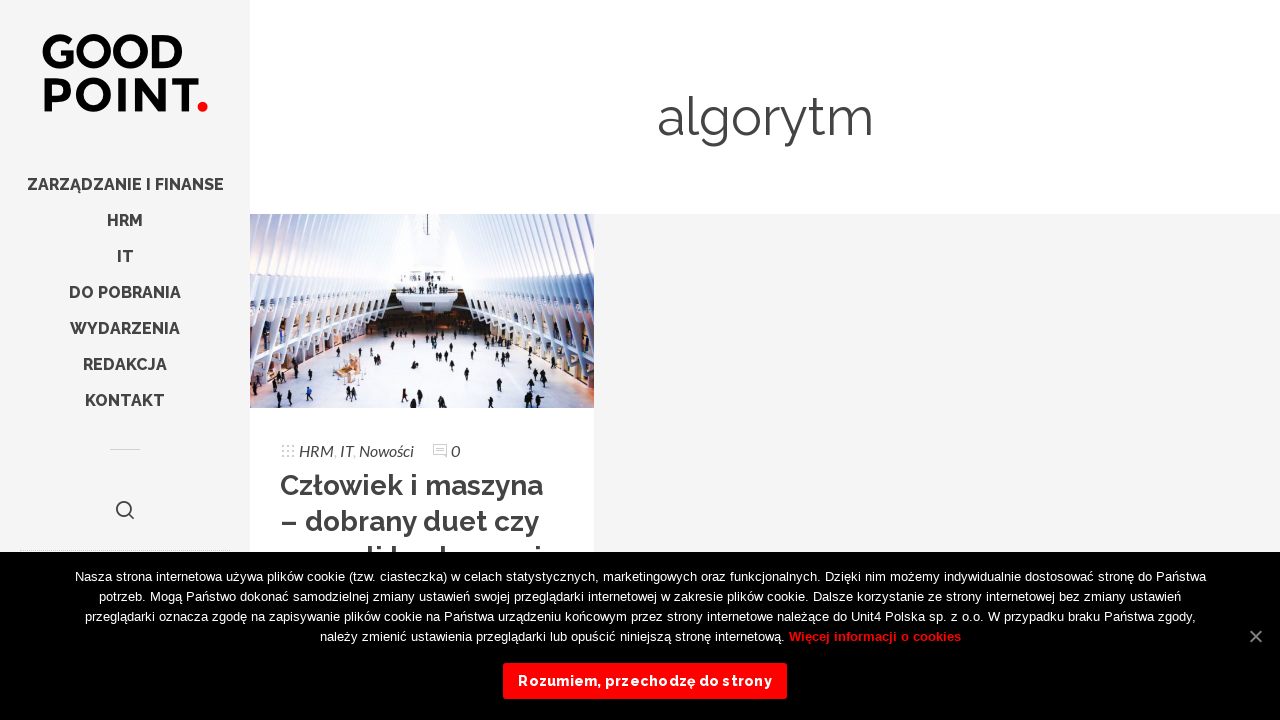

--- FILE ---
content_type: text/html; charset=UTF-8
request_url: https://goodpoint.blog/tag/algorytm/
body_size: 12781
content:
<!doctype html>

<html lang="pl-PL" class="no-js">
<head>
<meta charset="UTF-8">

<link href="" rel="shortcut icon">
<link href="https://goodpoint.blog/wp-content/uploads/2017/04/gp_logo_pd.png" rel="apple-touch-icon-precomposed">

<meta http-equiv="X-UA-Compatible" content="IE=edge">
<meta name="viewport" content="width=device-width,initial-scale=1.0,user-scalable=no">

<script>
if( typeof sleek === 'undefined' ){ var sleek = {}; }
sleek.baseUrl = 'https://goodpoint.blog';
sleek.version = '1.5.1';
</script>

	<!-- This site is optimized with the Yoast SEO plugin v15.0 - https://yoast.com/wordpress/plugins/seo/ -->
	<title>algorytm - Good Point.</title>
	<meta name="robots" content="index, follow, max-snippet:-1, max-image-preview:large, max-video-preview:-1" />
	<link rel="canonical" href="https://goodpoint.blog/tag/algorytm/" />
	<meta property="og:locale" content="pl_PL" />
	<meta property="og:type" content="article" />
	<meta property="og:title" content="algorytm - Good Point." />
	<meta property="og:url" content="https://goodpoint.blog/tag/algorytm/" />
	<meta property="og:site_name" content="Good Point." />
	<meta name="twitter:card" content="summary" />
	<script type="application/ld+json" class="yoast-schema-graph">{"@context":"https://schema.org","@graph":[{"@type":"WebSite","@id":"https://goodpoint.blog/#website","url":"https://goodpoint.blog/","name":"Good Point.","description":"Good Point. to kolektywny blog skupiaj\u0105cy si\u0119 na tematach zwi\u0105zanych z szeroko poj\u0119tym biznesem, tworzony przez do\u015bwiadczonych specjalist\u00f3w z my\u015bl\u0105 o menad\u017cerach i przedsi\u0119biorcach z ka\u017cdej bran\u017cy.","potentialAction":[{"@type":"SearchAction","target":"https://goodpoint.blog/?s={search_term_string}","query-input":"required name=search_term_string"}],"inLanguage":"pl-PL"},{"@type":"CollectionPage","@id":"https://goodpoint.blog/tag/algorytm/#webpage","url":"https://goodpoint.blog/tag/algorytm/","name":"algorytm - Good Point.","isPartOf":{"@id":"https://goodpoint.blog/#website"},"inLanguage":"pl-PL","potentialAction":[{"@type":"ReadAction","target":["https://goodpoint.blog/tag/algorytm/"]}]}]}</script>
	<!-- / Yoast SEO plugin. -->


<link rel='dns-prefetch' href='//ajax.googleapis.com' />
<link rel='dns-prefetch' href='//fonts.googleapis.com' />
<link rel='dns-prefetch' href='//s.w.org' />
<link rel="alternate" type="application/rss+xml" title="Good Point. &raquo; Kanał z wpisami" href="https://goodpoint.blog/feed/" />
<link rel="alternate" type="application/rss+xml" title="Good Point. &raquo; Kanał z komentarzami" href="https://goodpoint.blog/comments/feed/" />
<link rel="alternate" type="text/calendar" title="Good Point. &raquo; iCal Feed" href="https://goodpoint.blog/wydarzenia/?ical=1" />
<link rel="alternate" type="application/rss+xml" title="Good Point. &raquo; Kanał z wpisami otagowanymi jako algorytm" href="https://goodpoint.blog/tag/algorytm/feed/" />
		<script type="text/javascript">
			window._wpemojiSettings = {"baseUrl":"https:\/\/s.w.org\/images\/core\/emoji\/13.0.0\/72x72\/","ext":".png","svgUrl":"https:\/\/s.w.org\/images\/core\/emoji\/13.0.0\/svg\/","svgExt":".svg","source":{"concatemoji":"https:\/\/goodpoint.blog\/wp-includes\/js\/wp-emoji-release.min.js?ver=5.5.17"}};
			!function(e,a,t){var n,r,o,i=a.createElement("canvas"),p=i.getContext&&i.getContext("2d");function s(e,t){var a=String.fromCharCode;p.clearRect(0,0,i.width,i.height),p.fillText(a.apply(this,e),0,0);e=i.toDataURL();return p.clearRect(0,0,i.width,i.height),p.fillText(a.apply(this,t),0,0),e===i.toDataURL()}function c(e){var t=a.createElement("script");t.src=e,t.defer=t.type="text/javascript",a.getElementsByTagName("head")[0].appendChild(t)}for(o=Array("flag","emoji"),t.supports={everything:!0,everythingExceptFlag:!0},r=0;r<o.length;r++)t.supports[o[r]]=function(e){if(!p||!p.fillText)return!1;switch(p.textBaseline="top",p.font="600 32px Arial",e){case"flag":return s([127987,65039,8205,9895,65039],[127987,65039,8203,9895,65039])?!1:!s([55356,56826,55356,56819],[55356,56826,8203,55356,56819])&&!s([55356,57332,56128,56423,56128,56418,56128,56421,56128,56430,56128,56423,56128,56447],[55356,57332,8203,56128,56423,8203,56128,56418,8203,56128,56421,8203,56128,56430,8203,56128,56423,8203,56128,56447]);case"emoji":return!s([55357,56424,8205,55356,57212],[55357,56424,8203,55356,57212])}return!1}(o[r]),t.supports.everything=t.supports.everything&&t.supports[o[r]],"flag"!==o[r]&&(t.supports.everythingExceptFlag=t.supports.everythingExceptFlag&&t.supports[o[r]]);t.supports.everythingExceptFlag=t.supports.everythingExceptFlag&&!t.supports.flag,t.DOMReady=!1,t.readyCallback=function(){t.DOMReady=!0},t.supports.everything||(n=function(){t.readyCallback()},a.addEventListener?(a.addEventListener("DOMContentLoaded",n,!1),e.addEventListener("load",n,!1)):(e.attachEvent("onload",n),a.attachEvent("onreadystatechange",function(){"complete"===a.readyState&&t.readyCallback()})),(n=t.source||{}).concatemoji?c(n.concatemoji):n.wpemoji&&n.twemoji&&(c(n.twemoji),c(n.wpemoji)))}(window,document,window._wpemojiSettings);
		</script>
		<style type="text/css">
img.wp-smiley,
img.emoji {
	display: inline !important;
	border: none !important;
	box-shadow: none !important;
	height: 1em !important;
	width: 1em !important;
	margin: 0 .07em !important;
	vertical-align: -0.1em !important;
	background: none !important;
	padding: 0 !important;
}
</style>
	<link rel='stylesheet' id='tribe-common-skeleton-style-css'  href='https://goodpoint.blog/wp-content/plugins/the-events-calendar/common/src/resources/css/common-skeleton.min.css?ver=4.12.10' media='all' />
<link rel='stylesheet' id='tribe-tooltip-css'  href='https://goodpoint.blog/wp-content/plugins/the-events-calendar/common/src/resources/css/tooltip.min.css?ver=4.12.10' media='all' />
<link rel='stylesheet' id='wp-block-library-css'  href='https://goodpoint.blog/wp-includes/css/dist/block-library/style.min.css?ver=5.5.17' media='all' />
<link rel='stylesheet' id='contact-form-7-css'  href='https://goodpoint.blog/wp-content/plugins/contact-form-7/includes/css/styles.css?ver=5.2.2' media='all' />
<style id='contact-form-7-inline-css' type='text/css'>
.wpcf7 .wpcf7-recaptcha iframe {margin-bottom: 0;}.wpcf7 .wpcf7-recaptcha[data-align="center"] > div {margin: 0 auto;}.wpcf7 .wpcf7-recaptcha[data-align="right"] > div {margin: 0 0 0 auto;}
</style>
<link rel='stylesheet' id='cookie-notice-front-css'  href='https://goodpoint.blog/wp-content/plugins/cookie-notice/css/front.min.css?ver=5.5.17' media='all' />
<link rel='stylesheet' id='sleek_google_fonts-css'  href='//fonts.googleapis.com/css?family=Lato%3Aregular%2C100%2C100italic%2C200%2C200italic%2C300%2C300italic%2Cregular%2Citalic%2C700%2C700italic%7CRaleway%3A800%7CRaleway%3A700%7CRaleway%3Aregular%7CRaleway%3A700%7CRaleway%3A700%7CRaleway%3A700%7CRaleway%3A700%7CRaleway%3A700%7C&#038;subset=latin-ext&#038;ver=1.5.1' media='all' />
<link rel='stylesheet' id='sleek_icons-css'  href='https://goodpoint.blog/wp-content/themes/sleek/icons/style.css?ver=1.5.1' media='all' />
<link rel='stylesheet' id='mediaelement-css'  href='https://goodpoint.blog/wp-includes/js/mediaelement/mediaelementplayer-legacy.min.css?ver=4.2.13-9993131' media='all' />
<link rel='stylesheet' id='wp-mediaelement-css'  href='https://goodpoint.blog/wp-includes/js/mediaelement/wp-mediaelement.min.css?ver=5.5.17' media='all' />
<link rel='stylesheet' id='sleek_child_main_style-css'  href='https://goodpoint.blog/wp-content/themes/sleek-child/style.css?ver=5.5.17' media='all' />
<link rel='stylesheet' id='evcal_google_fonts-css'  href='//fonts.googleapis.com/css?family=Oswald%3A400%2C300%7COpen+Sans%3A700%2C400%2C400i%7CRoboto%3A700%2C400&#038;ver=5.5.17' media='screen' />
<link rel='stylesheet' id='evcal_cal_default-css'  href='//goodpoint.blog/wp-content/plugins/eventON/assets/css/eventon_styles.css?ver=2.6.8' media='all' />
<link rel='stylesheet' id='evo_font_icons-css'  href='//goodpoint.blog/wp-content/plugins/eventON/assets/fonts/font-awesome.css?ver=2.6.8' media='all' />
<link rel='stylesheet' id='eventon_dynamic_styles-css'  href='//goodpoint.blog/wp-content/plugins/eventON/assets/css/eventon_dynamic_styles.css?ver=5.5.17' media='all' />
<link rel='stylesheet' id='ulp-css'  href='https://goodpoint.blog/wp-content/plugins/layered-popups/css/style.min.css?ver=6.64' media='all' />
<link rel='stylesheet' id='ulp-link-buttons-css'  href='https://goodpoint.blog/wp-content/plugins/layered-popups/css/link-buttons.min.css?ver=6.64' media='all' />
<link rel='stylesheet' id='animate.css-css'  href='https://goodpoint.blog/wp-content/plugins/layered-popups/css/animate.min.css?ver=6.64' media='all' />
<link rel='stylesheet' id='spinkit-css'  href='https://goodpoint.blog/wp-content/plugins/layered-popups/css/spinkit.min.css?ver=6.64' media='all' />
<link rel='stylesheet' id='wpgdprc.css-css'  href='https://goodpoint.blog/wp-content/plugins/wp-gdpr-compliance/assets/css/front.min.css?ver=1600773928' media='all' />
<style id='wpgdprc.css-inline-css' type='text/css'>

            div.wpgdprc .wpgdprc-switch .wpgdprc-switch-inner:before { content: 'Tak'; }
            div.wpgdprc .wpgdprc-switch .wpgdprc-switch-inner:after { content: 'Nie'; }
        
</style>
<script type='text/javascript' src='https://ajax.googleapis.com/ajax/libs/jquery/1.10.2/jquery.min.js?ver=1.10.2' id='jquery-js'></script>
<link rel="https://api.w.org/" href="https://goodpoint.blog/wp-json/" /><link rel="alternate" type="application/json" href="https://goodpoint.blog/wp-json/wp/v2/tags/407" /><link rel="EditURI" type="application/rsd+xml" title="RSD" href="https://goodpoint.blog/xmlrpc.php?rsd" />
<link rel="wlwmanifest" type="application/wlwmanifest+xml" href="https://goodpoint.blog/wp-includes/wlwmanifest.xml" /> 
<meta name="generator" content="WordPress 5.5.17" />
<meta name="tec-api-version" content="v1"><meta name="tec-api-origin" content="https://goodpoint.blog"><link rel="https://theeventscalendar.com/" href="https://goodpoint.blog/wp-json/tribe/events/v1/events/?tags=algorytm" />

<!-- EventON Version -->
<meta name="generator" content="EventON 2.6.8" />


		<script>
			var ulp_custom_handlers = {};
			var ulp_cookie_value = "ilovelencha";
			var ulp_onload_popup = "";
			var ulp_onload_mode = "none";
			var ulp_onload_period = "5";
			var ulp_onscroll_popup = "";
			var ulp_onscroll_mode = "none";
			var ulp_onscroll_period = "5";
			var ulp_onexit_popup = "";
			var ulp_onexit_mode = "none";
			var ulp_onexit_period = "5";
			var ulp_onidle_popup = "";
			var ulp_onidle_mode = "none";
			var ulp_onidle_period = "5";
			var ulp_onabd_popup = "";
			var ulp_onabd_mode = "none";
			var ulp_onabd_period = "5";
			var ulp_onload_delay = "5";
			var ulp_onload_close_delay = "0";
			var ulp_onscroll_offset = "600";
			var ulp_onidle_delay = "30";
			var ulp_recaptcha_enable = "off";
			var ulp_content_id = "{407}{post_tag}";
		</script><link rel="icon" href="https://goodpoint.blog/wp-content/uploads/2017/04/favicon-96x96.png" sizes="32x32" />
<link rel="icon" href="https://goodpoint.blog/wp-content/uploads/2017/04/favicon-96x96.png" sizes="192x192" />
<link rel="apple-touch-icon" href="https://goodpoint.blog/wp-content/uploads/2017/04/favicon-96x96.png" />
<meta name="msapplication-TileImage" content="https://goodpoint.blog/wp-content/uploads/2017/04/favicon-96x96.png" />

<style>.inc_optin a.inc-opt-close-btn {
	text-shadow: 2px 7px 0px rgba(255, 255, 255, 1);
}
.loop-container--style-slider .post__media {
	background-color: #fff;
}
.loop-container--style-slider_overlay .image-light .post__text:before {
	background-image: -webkit-linear-gradient(bottom, rgba(255, 255, 255, 0.8), rgba(255, 255, 255, 0));
	background-image: linear-gradient(bottom, rgba(255, 255, 255, 0.8), rgba(255, 255, 255, 0));
}

.title-header span  {
display: none;
}
#evcal_list .eventon_list_event .evcal_desc span.evcal_event_title, .eventon_events_list .evcal_event_subtitle {
padding-left: 80px;
}
.evcal_desc .evcal_desc3 {
    padding-left: 80px;
}</style><script>
  (function(i,s,o,g,r,a,m){i['GoogleAnalyticsObject']=r;i[r]=i[r]||function(){
  (i[r].q=i[r].q||[]).push(arguments)},i[r].l=1*new Date();a=s.createElement(o),
  m=s.getElementsByTagName(o)[0];a.async=1;a.src=g;m.parentNode.insertBefore(a,m)
  })(window,document,'script','https://www.google-analytics.com/analytics.js','ga');
  ga('create', 'UA-98616521-1', 'auto');
  ga('send', 'pageview');
</script>
<!-- Facebook Pixel Code -->
<script>
  !function(f,b,e,v,n,t,s)
  {if(f.fbq)return;n=f.fbq=function(){n.callMethod?
  n.callMethod.apply(n,arguments):n.queue.push(arguments)};
  if(!f._fbq)f._fbq=n;n.push=n;n.loaded=!0;n.version='2.0';
  n.queue=[];t=b.createElement(e);t.async=!0;
  t.src=v;s=b.getElementsByTagName(e)[0];
  s.parentNode.insertBefore(t,s)}(window, document,'script',
  'https://connect.facebook.net/en_US/fbevents.js');
  fbq('init', '582299882137802');
  fbq('track', 'PageView');
</script>
<noscript><img height="1" width="1" style="display:none"
  src="https://www.facebook.com/tr?id=582299882137802&ev=PageView&noscript=1"
/></noscript>
<!-- End Facebook Pixel Code -->
<meta property="fb:app_id" content="133604307195708" />

<!-- Google Tag Manager -->
<script>(function(w,d,s,l,i){w[l]=w[l]||[];w[l].push({'gtm.start':
new Date().getTime(),event:'gtm.js'});var f=d.getElementsByTagName(s)[0],
j=d.createElement(s),dl=l!='dataLayer'?'&l='+l:'';j.async=true;j.src=
'https://www.googletagmanager.com/gtm.js?id='+i+dl;f.parentNode.insertBefore(j,f);
})(window,document,'script','dataLayer','GTM-WLK7KQG');</script>
<!-- End Google Tag Manager -->
	<!-- Google tag (gtag.js) -->
<script async src="https://www.googletagmanager.com/gtag/js?id=G-59HL5FJS15"></script>
<script>
  window.dataLayer = window.dataLayer || [];
  function gtag(){dataLayer.push(arguments);}
  gtag('js', new Date());

  gtag('config', 'G-59HL5FJS15');
</script>
</head>
	
<body data-rsssl=1 class="archive tag tag-algorytm tag-407 cookies-not-set tribe-no-js tribe-bar-is-disabled theme-sleek post-navigation-true js-ajax-load-pages--false init-load-animation--true independent-sidebar--true post-centered--false header-desktop--true">
	
<script>
var _mzid = '5bd8299b45ee';
(function(s, o, g) {
	a = s.createElement(o),
	m = s.getElementsByTagName(o)[0];
	a.async = 1;
	a.src = g;
	m.parentNode.insertBefore(a, m);
})(document, 'script', '//mzer.pl/mz.js');
</script> 
	
<!-- Google Tag Manager (noscript) -->
<noscript><iframe src="https://www.googletagmanager.com/ns.html?id=GTM-WLK7KQG"
height="0" width="0" style="display:none;visibility:hidden"></iframe></noscript>
<!-- End Google Tag Manager (noscript) -->
<noscript>
<img height="1" width="1" src="https://www.facebook.com/tr?id=1579677442311286&ev=PageView&noscript=1"/>
</noscript>

	
<div class="sleek-loader sleek-loader--body"></div>



<!-- header -->
<header id="header" class="header ">
	<div class="header__overflow js-nano js-nano-header">

		<div class="nano-content">

			<div class="header__inwrap">

				<!-- logo -->
				<a class="header__logo" title="Good Point." href="https://goodpoint.blog">
					<img src="https://goodpoint.blog/wp-content/uploads/2017/04/gp_logo_pd.png" alt="Logo"/>
				</a>
				<!-- /logo -->

				<!-- nav -->
				<nav class="header__nav">
					<ul><li id="menu-item-4170" class="menu-item menu-item-type-taxonomy menu-item-object-category menu-item-4170"><a href="https://goodpoint.blog/k/zarzadzanie-i-finanse/">Zarządzanie i finanse</a></li>
<li id="menu-item-4171" class="menu-item menu-item-type-taxonomy menu-item-object-category menu-item-4171"><a href="https://goodpoint.blog/k/hrm/">HRM</a></li>
<li id="menu-item-4169" class="menu-item menu-item-type-taxonomy menu-item-object-category menu-item-4169"><a href="https://goodpoint.blog/k/it/">IT</a></li>
<li id="menu-item-4965" class="menu-item menu-item-type-taxonomy menu-item-object-category menu-item-4965"><a href="https://goodpoint.blog/k/do-pobrania/">Do Pobrania</a></li>
<li id="menu-item-5740" class="menu-item menu-item-type-post_type menu-item-object-page menu-item-5740"><a href="https://goodpoint.blog/wydarzenia-biznesowe/">Wydarzenia</a></li>
<li id="menu-item-4188" class="menu-item menu-item-type-post_type menu-item-object-page menu-item-4188"><a href="https://goodpoint.blog/redakcja/">Redakcja</a></li>
<li id="menu-item-4139" class="menu-item menu-item-type-post_type menu-item-object-page menu-item-4139"><a href="https://goodpoint.blog/kontakt/">Kontakt</a></li>
</ul>				</nav>
				<!-- /nav -->



				<div class="separator separator--small separator--center"></div><form class="search-form" method="get" action="https://goodpoint.blog">
	<input type="text" class="textfield" name="s" placeholder="" required="required">
	<i class="icon-magglass"></i>
	<input type="submit" class="submit">
</form>


				<div id="sleek_social_icons-4" class="widget widget--sidebar widget_sleek_social_icons"><div class="social-nav "><ul class="social-nav__items"><li class="social-nav__item"><a class="social-nav__link js-skip-ajax" target="_blank" href="https://www.facebook.com/goodpoint.blog/" title="facebook2"><i class="icon-facebook2"></i></a></li><li class="social-nav__item"><a class="social-nav__link js-skip-ajax" target="_blank" href="https://www.linkedin.com/showcase/good-point./" title="linkedin"><i class="icon-linkedin"></i></a></li></ul></div></div>
				<!-- Footer -->
				<div class="header__footer js-header-footer">

					<div class="copyright"><a id="btnnews" href="#ulp-ab-p5n6X93sLJarqrrb*ab-qJ4oRsIjxPYmfibC">Zapisz się na newsletter </a></br><span><a id="policy-footer" target="_blank" href="https://goodpoint.blog/polityka-prywatnosci/">Polityka prywatności</a></span> <span>Copyright Good Point, 2018 </span></div>
				</div>

			</div>
			<!-- /.header__inwrap -->

		</div>
	</div> <!-- /.header__overflow -->

	<a href="#" title="Show/Hide Header" class="header__toggle js-touchscreen-header-toggle"><div></div></a>

</header>
<!-- /header -->

<!-- wrapper -->
<div id="content-wrapper" class="content-wrapper">
	<div id="content-wrapper-inside" class="content-wrapper__inside  archive tag tag-algorytm tag-407 cookies-not-set tribe-no-js tribe-bar-is-disabled theme-sleek post-navigation-true js-ajax-load-pages--false init-load-animation--true independent-sidebar--true post-centered--false header-desktop--true sidebar--false full-width--false">

		<div id="main-content" class="main-content">

			<!-- main content -->
			<div class="main-content__inside js-nano js-nano-main" role="main">
			<div class="nano-content">



				<div class="title-header"><div class="title-header__inwrap"><h1><span class="above">Tag</span>algorytm</h1></div></div>


				



<div class="sleek-blog sleek-blog--style-masonry">

	
	<div class="loop-container loop-container--wp  loop-container--style-masonry js-loop-is-masonry">

		
			


<article id="post-5869" class=" sleek-animate-appearance sleek-fade-in-bottom-soft post--size-small image-light post-5869 post type-post status-publish format-standard has-post-thumbnail hentry category-hrm category-it category-nowosci tag-algorytm tag-boty-elektroniczne tag-ruchy-spoleczne tag-rynek-pracy tag-sztuczna-inteligencja tag-technologia">
<div class="post__inwrap">



<div class="format-head format-head--standard"><div class="post__media"><a href="https://goodpoint.blog/czlowiek-maszyna-dobrany-duet-przyszli-konkurenci-rynku-pracy/" title="Człowiek i maszyna &#8211; dobrany duet czy przyszli konkurenci na rynku pracy?"><img src="https://goodpoint.blog/wp-content/uploads/2018/06/Czlowiek-i-maszyna-–-dobrany-duet-czy-przyszli-konkurenci-na-rynku-pracy-600x338.jpg" class="attachment-sm size-sm wp-post-image" alt="czlowiek-maszyna" loading="lazy" srcset="https://goodpoint.blog/wp-content/uploads/2018/06/Czlowiek-i-maszyna-–-dobrany-duet-czy-przyszli-konkurenci-na-rynku-pracy-600x338.jpg 600w, https://goodpoint.blog/wp-content/uploads/2018/06/Czlowiek-i-maszyna-–-dobrany-duet-czy-przyszli-konkurenci-na-rynku-pracy-300x169.jpg 300w, https://goodpoint.blog/wp-content/uploads/2018/06/Czlowiek-i-maszyna-–-dobrany-duet-czy-przyszli-konkurenci-na-rynku-pracy-768x432.jpg 768w, https://goodpoint.blog/wp-content/uploads/2018/06/Czlowiek-i-maszyna-–-dobrany-duet-czy-przyszli-konkurenci-na-rynku-pracy-1024x576.jpg 1024w, https://goodpoint.blog/wp-content/uploads/2018/06/Czlowiek-i-maszyna-–-dobrany-duet-czy-przyszli-konkurenci-na-rynku-pracy.jpg 1075w, https://goodpoint.blog/wp-content/uploads/2018/06/Czlowiek-i-maszyna-–-dobrany-duet-czy-przyszli-konkurenci-na-rynku-pracy-800x450.jpg 800w, https://goodpoint.blog/wp-content/uploads/2018/06/Czlowiek-i-maszyna-–-dobrany-duet-czy-przyszli-konkurenci-na-rynku-pracy-355x200.jpg 355w, https://goodpoint.blog/wp-content/uploads/2018/06/Czlowiek-i-maszyna-–-dobrany-duet-czy-przyszli-konkurenci-na-rynku-pracy-150x84.jpg 150w, https://goodpoint.blog/wp-content/uploads/2018/06/Czlowiek-i-maszyna-–-dobrany-duet-czy-przyszli-konkurenci-na-rynku-pracy-400x225.jpg 400w" sizes="(max-width: 600px) 100vw, 600px" /></a></div></div><div class="post__text"><div class="post__meta">

	
			<div class="meta--item meta--categories">

			<i class="icon-grid"></i>
			<a href="https://goodpoint.blog/k/hrm/" rel="tag">HRM</a>, <a href="https://goodpoint.blog/k/it/" rel="tag">IT</a>, <a href="https://goodpoint.blog/k/nowosci/" rel="tag">Nowości</a>
		</div>
	
	<div class="meta--item meta--comments">

		<i class="icon-comments"></i>
		<a href="https://goodpoint.blog/czlowiek-maszyna-dobrany-duet-przyszli-konkurenci-rynku-pracy/#respond">0</a>
	</div>

</div>
<h2><a href="https://goodpoint.blog/czlowiek-maszyna-dobrany-duet-przyszli-konkurenci-rynku-pracy/" title="Człowiek i maszyna &#8211; dobrany duet czy przyszli konkurenci na rynku pracy?">Człowiek i maszyna &#8211; dobrany duet czy przyszli konkurenci na rynku pracy?</a></h2><p class="excerpt">Czy rozwój sztucznej inteligencji stanowi dla nas zagrożenie? Czy czeka nas rewolucja? Przeobrażenia na rynku pracy opisuje Jacek Kotarbiński.&nbsp;<a class="read-more" title="Człowiek i maszyna - dobrany duet czy przyszli konkurenci na rynku pracy?" href="https://goodpoint.blog/czlowiek-maszyna-dobrany-duet-przyszli-konkurenci-rynku-pracy/"></a></p></div>


</div>
</article>
		
	</div>

	
</div>




			</div>
			</div>

		</div>
		<!-- /main content -->

		
	</div>
	<!-- / # content wrapper inside -->
</div>
<!-- / # content wrapper -->

<script type="text/javascript">
  _nQc = '89338346';
  _nQs = 'WordPress-Plugin';
  _nQsv = '1.3.1';
  _nQt = new Date().getTime();
  (function() {
    var no = document.createElement('script'); no.type = 'text/javascript'; no.async = true;
    no.src = ('https:' == document.location.protocol ? 'https://' : 'http://') + 'serve.albacross.com/track.js';
    var s = document.getElementsByTagName('script')[0]; s.parentNode.insertBefore(no, s);
  })();
</script>
		<script type="text/javascript">
		/*<![CDATA[*/
		var gmapstyles = 'default';
		/* ]]> */
		</script>		
				<script>
		( function ( body ) {
			'use strict';
			body.className = body.className.replace( /\btribe-no-js\b/, 'tribe-js' );
		} )( document.body );
		</script>
		<script> /* <![CDATA[ */var tribe_l10n_datatables = {"aria":{"sort_ascending":": activate to sort column ascending","sort_descending":": activate to sort column descending"},"length_menu":"Show _MENU_ entries","empty_table":"No data available in table","info":"Showing _START_ to _END_ of _TOTAL_ entries","info_empty":"Showing 0 to 0 of 0 entries","info_filtered":"(filtered from _MAX_ total entries)","zero_records":"No matching records found","search":"Search:","all_selected_text":"All items on this page were selected. ","select_all_link":"Select all pages","clear_selection":"Clear Selection.","pagination":{"all":"All","next":"Next","previous":"Previous"},"select":{"rows":{"0":"","_":": Selected %d rows","1":": Selected 1 row"}},"datepicker":{"dayNames":["niedziela","poniedzia\u0142ek","wtorek","\u015broda","czwartek","pi\u0105tek","sobota"],"dayNamesShort":["niedz.","pon.","wt.","\u015br.","czw.","pt.","sob."],"dayNamesMin":["N","P","W","\u015a","C","P","S"],"monthNames":["stycze\u0144","luty","marzec","kwiecie\u0144","maj","czerwiec","lipiec","sierpie\u0144","wrzesie\u0144","pa\u017adziernik","listopad","grudzie\u0144"],"monthNamesShort":["stycze\u0144","luty","marzec","kwiecie\u0144","maj","czerwiec","lipiec","sierpie\u0144","wrzesie\u0144","pa\u017adziernik","listopad","grudzie\u0144"],"monthNamesMin":["sty","lut","mar","kw.","maj","cze","lip","sie","wrz","pa\u017a","lis","gru"],"nextText":"Nast\u0119pny","prevText":"Poprzedni","currentText":"Dzisiaj","closeText":"Gotowe","today":"Dzisiaj","clear":"Wyczy\u015b\u0107"}};/* ]]> */ </script><div class='evo_lightboxes' style='display:block'>					<div class='evo_lightbox eventcard eventon_events_list' id='' >
						<div class="evo_content_in">													
							<div class="evo_content_inin">
								<div class="evo_lightbox_content">
									<a class='evolbclose '>X</a>
									<div class='evo_lightbox_body eventon_list_event evo_pop_body evcal_eventcard'> </div>
								</div>
							</div>							
						</div>
					</div>
					</div><script type='text/javascript' id='cookie-notice-front-js-extra'>
/* <![CDATA[ */
var cnArgs = {"ajaxUrl":"https:\/\/goodpoint.blog\/wp-admin\/admin-ajax.php","nonce":"d2e089eb93","hideEffect":"fade","position":"bottom","onScroll":"0","onScrollOffset":"100","onClick":"0","cookieName":"cookie_notice_accepted","cookieTime":"2592000","cookieTimeRejected":"2592000","cookiePath":"\/","cookieDomain":"","redirection":"1","cache":"0","refuse":"0","revokeCookies":"0","revokeCookiesOpt":"automatic","secure":"1","coronabarActive":"0"};
/* ]]> */
</script>
<script type='text/javascript' src='https://goodpoint.blog/wp-content/plugins/cookie-notice/js/front.min.js?ver=1.3.2' id='cookie-notice-front-js'></script>
<script type='text/javascript' src='https://goodpoint.blog/wp-includes/js/imagesloaded.min.js?ver=4.1.4' id='imagesloaded-js'></script>
<script type='text/javascript' src='https://goodpoint.blog/wp-includes/js/masonry.min.js?ver=4.2.2' id='masonry-js'></script>
<script type='text/javascript' id='mediaelement-core-js-before'>
var mejsL10n = {"language":"pl","strings":{"mejs.download-file":"Pobierz plik","mejs.install-flash":"Korzystasz z przegl\u0105darki, kt\u00f3ra nie ma w\u0142\u0105czonej lub zainstalowanej wtyczki Flash player. W\u0142\u0105cz wtyczk\u0119 Flash player lub pobierz najnowsz\u0105 wersj\u0119 z https:\/\/get.adobe.com\/flashplayer\/","mejs.fullscreen":"Tryb pe\u0142noekranowy","mejs.play":"Odtw\u00f3rz","mejs.pause":"Zatrzymaj","mejs.time-slider":"Slider Czasu","mejs.time-help-text":"U\u017cyj strza\u0142ek lewo\/prawo aby przesun\u0105\u0107 o sekund\u0119 do przodu lub do ty\u0142u, strza\u0142ek g\u00f3ra\/d\u00f3\u0142 aby przesun\u0105\u0107 o dziesi\u0119\u0107 sekund.","mejs.live-broadcast":"Transmisja na \u017cywo","mejs.volume-help-text":"U\u017cywaj strza\u0142ek do g\u00f3ry\/do do\u0142u aby zwi\u0119kszy\u0107 lub zmniejszy\u0107 g\u0142o\u015bno\u015b\u0107.","mejs.unmute":"W\u0142\u0105cz dzwi\u0119k","mejs.mute":"Wycisz","mejs.volume-slider":"Suwak g\u0142o\u015bno\u015bci","mejs.video-player":"Odtwarzacz video","mejs.audio-player":"Odtwarzacz plik\u00f3w d\u017awi\u0119kowych","mejs.captions-subtitles":"Napisy","mejs.captions-chapters":"Rozdzia\u0142y","mejs.none":"Brak","mejs.afrikaans":"afrykanerski","mejs.albanian":"Alba\u0144ski","mejs.arabic":"arabski","mejs.belarusian":"bia\u0142oruski","mejs.bulgarian":"bu\u0142garski","mejs.catalan":"katalo\u0144ski","mejs.chinese":"chi\u0144ski","mejs.chinese-simplified":"chi\u0144ski (uproszczony)","mejs.chinese-traditional":"chi\u0144ski (tradycyjny)","mejs.croatian":"chorwacki","mejs.czech":"czeski","mejs.danish":"du\u0144ski","mejs.dutch":"holenderski","mejs.english":"angielski","mejs.estonian":"esto\u0144ski","mejs.filipino":"filipi\u0144ski","mejs.finnish":"fi\u0144ski","mejs.french":"francuski","mejs.galician":"galicyjski","mejs.german":"niemiecki","mejs.greek":"grecki","mejs.haitian-creole":"Kreolski haita\u0144ski","mejs.hebrew":"hebrajski","mejs.hindi":"hinduski","mejs.hungarian":"w\u0119gierski","mejs.icelandic":"islandzki","mejs.indonesian":"indonezyjski","mejs.irish":"irlandzki","mejs.italian":"w\u0142oski","mejs.japanese":"japo\u0144ski","mejs.korean":"korea\u0144ski","mejs.latvian":"\u0142otewski","mejs.lithuanian":"litewski","mejs.macedonian":"macedo\u0144ski","mejs.malay":"malajski","mejs.maltese":"malta\u0144ski","mejs.norwegian":"norweski","mejs.persian":"perski","mejs.polish":"polski","mejs.portuguese":"portugalski","mejs.romanian":"rumu\u0144ski","mejs.russian":"rosyjski","mejs.serbian":"serbski","mejs.slovak":"s\u0142owacki","mejs.slovenian":"s\u0142owe\u0144ski","mejs.spanish":"hiszpa\u0144ski","mejs.swahili":"suahili","mejs.swedish":"szwedzki","mejs.tagalog":"tagalski","mejs.thai":"tajski","mejs.turkish":"turecki","mejs.ukrainian":"ukrai\u0144ski","mejs.vietnamese":"wietnamski","mejs.welsh":"walijski","mejs.yiddish":"jidysz"}};
</script>
<script type='text/javascript' src='https://goodpoint.blog/wp-includes/js/mediaelement/mediaelement-and-player.min.js?ver=4.2.13-9993131' id='mediaelement-core-js'></script>
<script type='text/javascript' src='https://goodpoint.blog/wp-includes/js/mediaelement/mediaelement-migrate.min.js?ver=5.5.17' id='mediaelement-migrate-js'></script>
<script type='text/javascript' id='mediaelement-js-extra'>
/* <![CDATA[ */
var _wpmejsSettings = {"pluginPath":"\/wp-includes\/js\/mediaelement\/","classPrefix":"mejs-","stretching":"responsive"};
/* ]]> */
</script>
<script type='text/javascript' src='https://goodpoint.blog/wp-includes/js/mediaelement/wp-mediaelement.min.js?ver=5.5.17' id='wp-mediaelement-js'></script>
<script type='text/javascript' src='https://goodpoint.blog/wp-content/themes/sleek-child/js/main.js?ver=1.3' id='sleek_main_front_script-js'></script>
<script type='text/javascript' src='https://goodpoint.blog/wp-content/plugins/layered-popups/js/script.min.js?ver=6.64' id='ulp-js'></script>
<script type='text/javascript' id='wpgdprc.js-js-extra'>
/* <![CDATA[ */
var wpgdprcData = {"ajaxURL":"https:\/\/goodpoint.blog\/wp-admin\/admin-ajax.php","ajaxSecurity":"f3d1c47009","isMultisite":"","path":"\/","blogId":""};
/* ]]> */
</script>
<script type='text/javascript' src='https://goodpoint.blog/wp-content/plugins/wp-gdpr-compliance/assets/js/front.min.js?ver=1600773928' id='wpgdprc.js-js'></script>
<script type='text/javascript' src='https://goodpoint.blog/wp-includes/js/wp-embed.min.js?ver=5.5.17' id='wp-embed-js'></script>

		<script>
			var ulp_ajax_url = "https://goodpoint.blog/wp-admin/admin-ajax.php";
			var ulp_count_impressions = "on";
			var ulp_async_init = "on";
			var ulp_css3_enable = "on";
			var ulp_ga_tracking = "off";
			var ulp_km_tracking = "off";
			var ulp_onexit_limits = "on";
			var ulp_no_preload = "on";
			var ulp_campaigns = {"ab-qJ4oRsIjxPYmfibC":["muB6EQBSrXkWZq7p"],"ab-p5n6X93sLJarqrrb":["26ZBcrzjKkfXXJ1G"],"ab-fWxIKwU3y9amHziK":["AJwCd4KJXtlqNIpb"],"ab-a636PtLlBA5jtBPA":["vTf7rXkCNhVlWNVK"],"none":[""]};
			var ulp_overlays = {"jmOdoykNv1767ngQ":["#ffffff", "0.9", "on", "middle-center", "fadeIn", "pulse", "#ffffff"],"vTf7rXkCNhVlWNVK":["#ffffff", "0.95", "on", "middle-center", "fadeIn", "pulse", "#ffffff"],"AJwCd4KJXtlqNIpb":["#ffffff", "0.95", "on", "middle-center", "fadeIn", "pulse", "#ffffff"],"26ZBcrzjKkfXXJ1G":["#ffffff", "0.95", "on", "middle-center", "fadeIn", "pulse", "#ffffff"],"muB6EQBSrXkWZq7p":["#ffffff", "0.95", "on", "middle-center", "fadeIn", "pulse", "#ffffff"],"none":["", "", "", "", ""]};
			if (typeof ulp_init == "function") { 
				ulp_init(); jQuery(document).ready(function() {ulp_ready();});
			} else {
				jQuery(document).ready(function(){ulp_init(); ulp_ready();});
			}
		</script><script src="https://goodpoint.blog/wp-content/plugins/layered-popups/js/ads.js?ver=6.64"></script>
		<!-- Cookie Notice plugin v1.3.2 by Digital Factory https://dfactory.eu/ -->
		<div id="cookie-notice" role="banner" class="cookie-notice-hidden cookie-revoke-hidden cn-position-bottom" aria-label="Informacja o ciasteczkach" style="background-color: rgba(0,0,0,1);"><div class="cookie-notice-container" style="color: #fff;"><span id="cn-notice-text" class="cn-text-container">Nasza strona internetowa używa plików cookie (tzw. ciasteczka) w celach statystycznych, marketingowych oraz funkcjonalnych. Dzięki nim możemy indywidualnie dostosować stronę do Państwa potrzeb. Mogą Państwo dokonać samodzielnej zmiany ustawień swojej przeglądarki internetowej w zakresie plików cookie.

Dalsze korzystanie ze strony internetowej bez zmiany ustawień przeglądarki oznacza zgodę na zapisywanie plików cookie na Państwa urządzeniu końcowym przez strony internetowe należące do Unit4 Polska sp. z o.o. W przypadku braku Państwa zgody, należy zmienić ustawienia przeglądarki lub opuścić niniejszą stronę internetową. <a id="link-cookies" href="https://goodpoint.blog/mechanizm-cookies/">Więcej informacji o cookies</a>
</br></span><span id="cn-notice-buttons" class="cn-buttons-container"><a href="#" id="cn-accept-cookie" data-cookie-set="accept" class="cn-set-cookie cn-button button" aria-label="Rozumiem, przechodzę do strony">Rozumiem, przechodzę do strony</a></span><a href="javascript:void(0);" id="cn-close-notice" data-cookie-set="accept" class="cn-close-icon" aria-label="Rozumiem, przechodzę do strony"></a></div>
			
		</div>
		<!-- / Cookie Notice plugin --><style>
.author-block__image img {
	border: 4px solid #ff0000;
}
.gp_dot {
	display: inline-block;
	width: 12px;
	height: 12px;
	background: #f00;
	margin: 0 auto;
	border-radius: 50%;
}
.sleek-slider__item h2 a:hover, .loop-container--style-slider_overlay .post__text a:hover {
	color: #fff;
}
h1 a:hover, h2 a:hover, h3 a:hover, h4 a:hover, h5 a:hover, h6 a:hover, .h1 a:hover, .h2 a:hover, .h3 a:hover, .h4 a:hover, .h5 a:hover, .h6 a:hover {
	color: inherit;
}
.main-content--l-plus .loop-container--style-slider .post__text .excerpt {
	font-weight: 300;
}
.loop-container--style-slider_overlay .post__text h2 a {
	font-size: 42px;
}
a {
	transition: all 150ms cubic-bezier(0.5, 0.2, 0.5, 1);
}
.search-form:hover .icon-magglass {
	color: #ff0000;
}

.loop-container .image-light .post__inwrap.sleek-slider__item-inwrap .post__text h2 a,
.loop-container .image-light .post__inwrap.sleek-slider__item-inwrap .post__text p {
	color: #222;
}

.loop-container .image-light .post__inwrap.sleek-slider__item-inwrap:hover .post__text h2 a {
	color: #000;
}

.loop-container .post__inwrap.sleek-slider__item-inwrap:hover .post__text h2 a {
	color: #fff;
	font-weight: 900;
}
.loop-container .post__inwrap:hover .post__text h2 a {
	color: #000;
}

.article-single .post__navigation, .article-single--post .post__head .post__meta {
	font-weight: 700;
}
.icon-magglass {
	cursor: pointer;
	z-index: 9999;
}
.icon-magglass:before {
	cursor: pointer;
	z-index: 9999;
	position: relative;
}
b, strong {
	font-weight: 700;
}
.header__logo {
	margin-bottom: 36px;
}
.wpoi-submit-failure {
	color: red;
}
.sleek-slider .sleek-ui--slider-arrows .sleek-ui__slider-info,
.sleek-slider .sleek-ui--slider-arrows .sleek-ui__arrow {
	color: #000;
}
.sleek-slider .sleek-ui--slider-arrows .sleek-ui__arrow:hover {
	color: #fff;
}
.inc_opt_after_content_wrap {
	clear: both;
}
.sleek-cta.no-space {
	padding: 0px 0 20px;
	text-align: center;
	margin: -20px 0;
}
.ebook-popup {
	position: absolute;
	bottom: 0px;
	left: 50%;
	z-index: 1500;
	max-width: 480px;
	width: 100%;
	padding: 8px;
	background: #333;
	color: #fff;
	border-radius: 16px 16px 0 0;
	transform: translateX(-50%);
	-webkit-box-shadow: 0px 0px 13px 0px rgba(54,54,54,1);
	-moz-box-shadow: 0px 0px 13px 0px rgba(54,54,54,1);
	box-shadow: 0px 0px 13px 0px rgba(54,54,54,1);
	font-size: 1.2em;
}
.ebook-popup.hide {
	display: none;
}
.eb-img {
	float: left;
	width: 40%;
}
.eb-img img {
	margin-top: -80px;
	width: 100%;
	max-width: 350px;
}
.eb-txt {
	width: 60%;
	float: left;
}
.eb-txt h6 {
	color: #fff;
	font-size: 0.9em;
	font-weight: bold;
	margin-bottom: 0;
	padding-right: 14px;
}
.eb-txt a {
	font-weight: bold;
}
.eb-txt a:hover {
	color: #fff;
}
.eb-txt button {
	border: none;
	background: none;
	color: #666;
	font-weight: bold;
	font-size: 0.75em;
	padding: 0;
	margin-top: -8px;
}
@media screen and (max-width: 768px) {
	.ebook-popup {
		position: fixed;
		bottom: 0px;
	}
}
.tribe-events-list-separator-month {
	width: 100%;
	display: inline-block;
	float: none;
	background: #333;
	color: #fff;
	padding: 3px 6px;
}
.tribe-events-list-event-title {
	margin-top: 15px;
	margin-bottom: 0;
}
.tribe-events-list-event-description {
	display: none;
}
.tribe-event-url:hover {
	color: #ff0000;
}
.events-cats a, .events-cities a, #tribe-bar-views a {
	color: #222;
	font-weight: bold;
}
.events-cats a.active, .events-cats a:hover,
.events-cities a.active, .events-cities a:hover,
#tribe-bar-views a.active, #tribe-bar-views a:hover {
	color: #f00;
}
.tribe-events-ical {
	display: none;
}
.post-type-archive-tribe_events .article-single > .title-header {
	display: none;
}
.tribe-events-month-event-title {
	line-height: 1em;
}
#tribe-bar-views p {
	margin-top: -3px;
	padding: 0;
}
.single-tribe_events .tribe-events-schedule .tribe-events-cost {
	display: none;
}



.post-type-archive-tribe_events .title-header.title-header--big {
    min-height: 150px;
    position: relative;
    margin-top: -50px;
    margin-bottom: 50px;
    margin-left: -70px;
    margin-right: -70px;
}
@media screen and (max-width: 767px) {
	.post-type-archive-tribe_events .title-header.title-header--big {
		margin-left: -25px;
		margin-right: -25px;
	}
}
.tribe-events-page-title {
	text-align: center;
}
.tribe-events-before-html h1,
.tribe-events-before-html .title-header.title-header--big.title-header--dark h1 {
	color: #000;
}
</style>
<script>
	function createCookie(name,value,days) {
		var expires = "";
		if (days) {
			var date = new Date();
			date.setTime(date.getTime() + (days*60*60*1000));
			expires = "; expires=" + date.toUTCString();
		}
		document.cookie = name + "=" + value + expires + "; path=/";
	}

	function readCookie(name) {
		var nameEQ = name + "=";
		var ca = document.cookie.split(';');
		for(var i=0;i < ca.length;i++) {
			var c = ca[i];
			while (c.charAt(0)==' ') c = c.substring(1,c.length);
			if (c.indexOf(nameEQ) == 0) return c.substring(nameEQ.length,c.length);
		}
		return null;
	}

	function eraseCookie(name) {
		createCookie(name,"",-1);
	}
	jQuery(window).ready(function($){
						$(".icon-magglass").mouseup(function(){
			$(".search-form .textfield").click().focus();
		});
		$(".eb-close, .eb-txt a").click(function(){
			$(".ebook-popup").hide();
			createCookie('gppopup', 'close', 1)
		});
	});
</script>
<script>
	// these will not be fired for report and ebook - redirect is done by php
	document.addEventListener( 'wpcf7mailsent', function( event ) {
		  if (window._gaq && window._gaq._getTracker) {
			  console.log('gtm_push');
			  var sent_form = 'inny';
			  if (event.detail.contactFormId == 4140) sent_form = 'kontakt';
			  if (event.detail.contactFormId == 4567) sent_form = 'raport';
			window.dataLayer.push({
			  'event' : 'wyslanie_formularza',
			  'formularz' : sent_form,
			  'eventCallback' : function() {
				window.location = event.target.href;
				if (event.detail.contactFormId == 4140) window.location = 'https://goodpoint.blog/dziekujemy-za-wiadomosc/';
				if (event.detail.contactFormId == 4567) window.location = 'https://goodpoint.blog/wyslalismy-do-ciebie-raport/';
			  }
			});
		  } else {
				console.log('gtm_not_push');
				if (event.detail.contactFormId == 4140) window.location = 'https://goodpoint.blog/dziekujemy-za-wiadomosc/';
				if (event.detail.contactFormId == 4567) window.location = 'https://goodpoint.blog/wyslalismy-do-ciebie-raport/';
		  }
	}, false );
	 if(window.location.hash) {
		window.dataLayer = window.dataLayer || [];
		var hash = window.location.hash.substring(1);
		var send = false;
		if (hash == "febook") {
			var send = "ebook";
		}
		if (hash == "fraport") {
			var send = "raport";
		}
		if (send) {
			window.dataLayer.push({
			  'event' : 'wyslanie_formularza',
			  'formularz' : send
			});
		}
	}
	/*
		setTimeout(function(){ 
			document.getElementById("main-content").style.opacity = "1"; 
			document.getElementById("content-wrapper").style.opacity = "1"; 
		}, 3400);
	*/
</script>
	<div class="ebook-popup hide">
		<div class="eb-img">
			<a href="https://goodpoint.blog/zarzadzac-efektywnoscia-pracownikow/"><img src="https://goodpoint.blog/wp-content/themes/sleek-child/ebook.png"></a>
		</div>
		<div class="eb-txt">
			<h6>Pobierz darmowy e-book i poznaj 3 kroki, by zarządzać efektywnością pracowników</h6>
			<a href="https://goodpoint.blog/zarzadzac-efektywnoscia-pracownikow/">Tak, chcę wiedzieć więcej</a>
			<button class="eb-close">Nie, nie chcę znać tych kroków</button>
		</div>
	</div>
<script type="text/javascript">
_linkedin_data_partner_id = "95567";
</script><script type="text/javascript">
(function(){var s = document.getElementsByTagName("script")[0];
var b = document.createElement("script");
b.type = "text/javascript";b.async = true;
b.src = "https://snap.licdn.com/li.lms-analytics/insight.min.js";
s.parentNode.insertBefore(b, s);})();
</script>
<noscript>
<img height="1" width="1" style="display:none;" alt="" src="https://dc.ads.linkedin.com/collect/?pid=95567&fmt=gif" />
</noscript>
<!--
?>
-->
</body>
</html>



--- FILE ---
content_type: text/css
request_url: https://goodpoint.blog/wp-content/themes/sleek-child/style.css?ver=5.5.17
body_size: 22981
content:
/*
    Theme Name: Sleek Child
    Theme URI: http://themeforest.net/item/sleek-responsive-creative-wordpress-blog-theme/9298728
    Template: sleek
    Version: 1.0
    Description: Child Theme for Sleek
    Author: korra.io
    Author URI: http://korra.io/
    Text Domain: sleek
*/



/*------------------------------------------------------------
 * Theme customization starts here
 *------------------------------------------------------------*/

@media only screen and (max-width: 900px) {
    body.single-ajde_events div#main {
       position: static;
    }
}
.single-ajde_events {
    display: grid;
    grid-template-columns: 1fr 4fr;
    grid-template-rows: 1fr;
}

.evo_page_body{
        width: 100%;
    max-width: 1040px;
    /* overflow: hidden; */
    display: block;
    overflow: hidden;
    margin: 0 auto;
     
}
.evo_page_content {
       width: 100%;
    overflow: scroll;
    float: none;
    overflow: scroll;
    overflow-x: hidden;
    position: absolute;
    top: 0;
    left: 0;
    right: 0;
    height: 100%;
    bottom: 0;
}
.loop-container--style-slider_overlay .image-light .post__text:before {
    background-image: -webkit-linear-gradient(bottom, rgba(255, 255, 255, 0.45), rgba(255, 255, 255, 0));
    background-image: linear-gradient(bottom, rgba(255, 255, 255, 0.45), rgba(255, 255, 255, 0));
}

div.wpcf7-response-output {
color:red;
font-size:18px;
text-align:center;
}
.flex-container {
display: flex;
flex-direction: row;
flex-wrap: wrap;
}

.newsl{
color:white;
background-color:black;
padding:30px;
font-size:14px;
}
.flex-container div{
margin:0 5px 0 0;
}
.flex-container input[name='mc4wp-FNAME']{
background:white;
height:40px;
max-width:500px;
}
.flex-container input[name='mc4wp-EMAIL']{
background:white;
height:40px;
max-width:500px;
}
.subscribe-form input[type='submit']{
background:#ff0000;
height:40px;
max-width:500px;
font-size:14px;

}
.subscribe-form input{
margin-bottom:20px !important;
}
.subscribe-intro{
color:white;
font-size:20px;
font-weight:700;
margin-bottom:5px;
margin-top:5px;

}
.subscribe-par{
margin-bottom:5px;
}
.subscribe-info{
font-size:14px;
margin-top:-20px;
margin-bottom:0px;
}
#form-article{
height:40px;
}
#btnnews{
    font-size: 12px;
    font-weight: 600;
    text-align: center;
    font-family: "Raleway",sans-serif;
    font-weight: 800;
    font-style: normal;
    line-height: 36px;
    padding: 0 25px;
    background: #f00;
    color: #fff;
    transition: all 0.3s cubic-bezier( 0.5, 0.2, 0.5, 1 );
}
#btnnews:hover {
    background: #444;
    color: #fff;
}
.copyright{
display: flex;
flex-direction: column;
align-items: center;
justify-content: center;
}

.header__footer {
    position: static !important;;
    bottom: 25px !important;
}

.header__toggle{
    background:white;
}
a#cn-more-info.cn-more-info.button{
    background:white;
color:black;
}
a#cn-refuse-cookie.cn-set-cookie.button{
    background:none;
    color:white;
    margin-top:10px;
    
}

a#cn-accept-cookie.cn-set-cookie.button{
    background:#f00;
    color:white;
    margin-top:10px;
}
.cookie-notice-container{
    padding-left: 70px;
    padding-right: 70px;
}
#link-cookies{
font-weight:800;
}
#link-cookies:hover{
font-weight:800;
color:white;
}
p.wpgdprc-checkbox{
font-size:10px;
}
#link-agrement{
text-decoration:underline!important;
}

.checkbox-error {
    border: 1px solid red;
    padding: 2px;
    border-radius: 3px;
}

#link-agrement:hover{
text-decoration:underline!important;
color:white;
}
#policy-footer{
color:#444444;
}
#policy-footer:hover{
color:red;
}


/*! normalize.css v2.1.3 | MIT License | git.io/normalize */.separator,article,aside,details,figcaption,figure,footer,header,hgroup,main,nav,section,summary{display:block}img,legend{border:0}.button,.ellipsis{text-overflow:ellipsis;overflow:hidden}.button,.ellipsis,.oh,.screen-reader-text,svg:not(:root){overflow:hidden}.article-single .sleek-blog--page:after,.article-single--post .post__head .post__meta:after,.article-single--post .post__tags:after,.cl,.clearfix:after,.comment__list .comment:after,.comment__list .comment__text,.loop-container .page__inwrap:after,.loop-container .post__inwrap:after,.loop-container .post__meta:after,.loop-container--style-list .post__meta:after,.loop-container:after,.nano-content:after,.pagination:after,.post-centered--false .main-content--m-plus .author-block:after,.progress-bar .bar,.row__inwrap:after,.single__header:after,.sleek-blog:after,.sleek-carousel__items:after,.social-nav:after,.social-nav:before,.widget_tag_cloud:after,hr.clear{clear:both}audio,canvas,video{display:inline-block}audio:not([controls]){display:none;height:0}[hidden],template{display:none}body,figure{margin:0}a{background:0 0}a:active,a:hover{outline:0}h1{margin:.67em 0}abbr[title]{border-bottom:1px dotted}dfn{font-style:italic}hr{-moz-box-sizing:content-box;box-sizing:content-box}mark{background:#ff0;color:#000}code,kbd,pre,samp{font-family:monospace,serif;font-size:1em}q{quotes:"\201C" "\201D" "\2018" "\2019"}sub,sup{font-size:75%;line-height:0;position:relative;vertical-align:baseline}sup{top:-.5em}sub{bottom:-.25em}fieldset{border:1px solid silver;margin:0 2px;padding:.35em .625em .75em}legend{padding:0}button,input,select,textarea{font-family:inherit;font-size:100%;margin:0}button,input{line-height:normal}button,select{text-transform:none}button,html input[type=button],input[type=reset],input[type=submit]{-webkit-appearance:button;cursor:pointer}button[disabled],html input[disabled]{cursor:default}input[type=checkbox],input[type=radio]{box-sizing:border-box;padding:0}input[type=search]{-webkit-appearance:textfield;-moz-box-sizing:content-box;-webkit-box-sizing:content-box;box-sizing:content-box}input[type=search]::-webkit-search-cancel-button,input[type=search]::-webkit-search-decoration{-webkit-appearance:none}button::-moz-focus-inner,input::-moz-focus-inner{border:0;padding:0}textarea{overflow:auto;vertical-align:top}.mdash:before,img{vertical-align:middle}table{border-collapse:collapse;border-spacing:0;max-width:100%;width:100%}@media print{blockquote,img,pre,tr{page-break-inside:avoid}*{background:0 0!important;color:#000!important;box-shadow:none!important;text-shadow:none!important}a,a:visited{text-decoration:underline}a[href]:after{content:none}.post__content p a[href]:after{content:" (" attr(href) ")"}abbr[title]:after{content:" (" attr(title) ")"}.ir a:after,a[href^="javascript:"]:after,a[href^="#"]:after{content:""}blockquote,pre{border:1px solid #999}thead{display:table-header-group}img{max-width:100%!important}@page{margin:.5cm}h2,h3,p{orphans:3;widows:3}h2,h3{page-break-after:avoid}.comment-respond,.loop-container--style-slider .post__media,.post__navigation,.post__related,.post__share,.post__tags,.sidebar__general{display:none}}.button,.ellipsis,.wp-caption,img{max-width:100%}.hidden,.no-js .no-js-hidden{display:none;visibility:hidden}.visible-mobile{display:inherit!important}@media only screen and (min-width:1200px){.visible-mobile{display:none!important}}.visible-tablet{display:none!important}@media only screen and (min-width:768px) and (max-width:1199px){.visible-mobile{display:none!important}.visible-tablet{display:inherit!important}}@media only screen and (min-width:1200px){.visible-tablet{display:none!important}}.visible-touchscreen{display:inherit!important}@media only screen and (min-width:768px) and (max-width:1199px){.visible-touchscreen{display:inherit!important}.visible-desktop{display:none!important}}.visible-desktop{display:none!important}@media only screen and (min-width:1200px){.visible-touchscreen{display:none!important}.visible-desktop{display:inherit!important}}.hidden-mobile{display:none!important}@media only screen and (min-width:1200px){.hidden-mobile{display:inherit!important}}.hidden-tablet{display:inherit!important}@media only screen and (min-width:768px) and (max-width:1199px){.hidden-mobile{display:inherit!important}.hidden-tablet{display:none!important}.hidden-desktop{display:inherit!important}}.hidden-desktop{display:inherit!important}@media only screen and (min-width:1200px){.hidden-tablet{display:inherit!important}.hidden-desktop{display:none!important}}@-webkit-keyframes sleek-fade-in{0%{opacity:0}100%{opacity:1}}@-moz-keyframes sleek-fade-in{0%{opacity:0}100%{opacity:1}}@-o-keyframes sleek-fade-in{0%{opacity:0}100%{opacity:1}}@keyframes sleek-fade-in{0%{opacity:0}100%{opacity:1}}@-webkit-keyframes sleek-fade-out{0%{opacity:1}100%{opacity:0}}@-moz-keyframes sleek-fade-out{0%{opacity:1}100%{opacity:0}}@-o-keyframes sleek-fade-out{0%{opacity:1}100%{opacity:0}}@keyframes sleek-fade-out{0%{opacity:1}100%{opacity:0}}@-webkit-keyframes sleek-fade-in-top-soft{0%{opacity:0;-webkit-transform:translateY(-10%)}100%{opacity:1;-webkit-transform:translateY(0)}}@-moz-keyframes sleek-fade-in-top-soft{0%{opacity:0;-moz-transform:translateY(-10%)}100%{opacity:1;-moz-transform:translateY(0)}}@-o-keyframes sleek-fade-in-top-soft{0%{opacity:0;-o-transform:translateY(-10%)}100%{opacity:1;-o-transform:translateY(0)}}@keyframes sleek-fade-in-top-soft{0%{opacity:0;transform:translateY(-10%)}100%{opacity:1;transform:translateY(0)}}@-webkit-keyframes sleek-fade-out-top-soft{0%{opacity:1;-webkit-transform:translateY(0)}100%{opacity:0;-webkit-transform:translateY(10%)}}@-moz-keyframes sleek-fade-out-top-soft{0%{opacity:1;-moz-transform:translateY(0)}100%{opacity:0;-moz-transform:translateY(10%)}}@-o-keyframes sleek-fade-out-top-soft{0%{opacity:1;-o-transform:translateY(0)}100%{opacity:0;-o-transform:translateY(10%)}}@keyframes sleek-fade-out-top-soft{0%{opacity:1;transform:translateY(0)}100%{opacity:0;transform:translateY(10%)}}@-webkit-keyframes sleek-fade-in-bottom-soft{0%{opacity:0;-webkit-transform:translateY(30px)}100%{opacity:1;-webkit-transform:translateY(0)}}@-moz-keyframes sleek-fade-in-bottom-soft{0%{opacity:0;-moz-transform:translateY(30px)}100%{opacity:1;-moz-transform:translateY(0)}}@-o-keyframes sleek-fade-in-bottom-soft{0%{opacity:0;-o-transform:translateY(30px)}100%{opacity:1;-o-transform:translateY(0)}}@keyframes sleek-fade-in-bottom-soft{0%{opacity:0;transform:translateY(30px)}100%{opacity:1;transform:translateY(0)}}@-webkit-keyframes sleek-fade-out-bottom-soft{0%{opacity:1;-webkit-transform:translateY(0)}100%{opacity:0;-webkit-transform:translateY(-10%)}}@-moz-keyframes sleek-fade-out-bottom-soft{0%{opacity:1;-moz-transform:translateY(0)}100%{opacity:0;-moz-transform:translateY(-10%)}}@-o-keyframes sleek-fade-out-bottom-soft{0%{opacity:1;-o-transform:translateY(0)}100%{opacity:0;-o-transform:translateY(-10%)}}@keyframes sleek-fade-out-bottom-soft{0%{opacity:1;transform:translateY(0)}100%{opacity:0;transform:translateY(-10%)}}@-webkit-keyframes sleek-fade-in-left-soft{0%{opacity:0;-webkit-transform:translateX(-10%)}100%{opacity:1;-webkit-transform:translateX(0)}}@-moz-keyframes sleek-fade-in-left-soft{0%{opacity:0;-moz-transform:translateX(-10%)}100%{opacity:1;-moz-transform:translateX(0)}}@-o-keyframes sleek-fade-in-left-soft{0%{opacity:0;-o-transform:translateX(-10%)}100%{opacity:1;-o-transform:translateX(0)}}@keyframes sleek-fade-in-left-soft{0%{opacity:0;transform:translateX(-10%)}100%{opacity:1;transform:translateX(0)}}@-webkit-keyframes sleek-fade-out-left-soft{0%{opacity:1;-webkit-transform:translateX(0)}100%{opacity:0;-webkit-transform:translateX(10%)}}@-moz-keyframes sleek-fade-out-left-soft{0%{opacity:1;-moz-transform:translateX(0)}100%{opacity:0;-moz-transform:translateX(10%)}}@-o-keyframes sleek-fade-out-left-soft{0%{opacity:1;-o-transform:translateX(0)}100%{opacity:0;-o-transform:translateX(10%)}}@keyframes sleek-fade-out-left-soft{0%{opacity:1;transform:translateX(0)}100%{opacity:0;transform:translateX(10%)}}@-webkit-keyframes sleek-fade-in-right-soft{0%{opacity:0;-webkit-transform:translateX(10%)}100%{opacity:1;-webkit-transform:translateX(0)}}@-moz-keyframes sleek-fade-in-right-soft{0%{opacity:0;-moz-transform:translateX(10%)}100%{opacity:1;-moz-transform:translateX(0)}}@-o-keyframes sleek-fade-in-right-soft{0%{opacity:0;-o-transform:translateX(10%)}100%{opacity:1;-o-transform:translateX(0)}}@keyframes sleek-fade-in-right-soft{0%{opacity:0;transform:translateX(10%)}100%{opacity:1;transform:translateX(0)}}@-webkit-keyframes sleek-fade-out-right-soft{0%{opacity:1;-webkit-transform:translateX(0)}100%{opacity:0;-webkit-transform:translateX(-10%)}}@-moz-keyframes sleek-fade-out-right-soft{0%{opacity:1;-moz-transform:translateX(0)}100%{opacity:0;-moz-transform:translateX(-10%)}}@-o-keyframes sleek-fade-out-right-soft{0%{opacity:1;-o-transform:translateX(0)}100%{opacity:0;-o-transform:translateX(-10%)}}@keyframes sleek-fade-out-right-soft{0%{opacity:1;transform:translateX(0)}100%{opacity:0;transform:translateX(-10%)}}@-webkit-keyframes sleek-fade-out-bottom{0%{opacity:1;-webkit-transform:translateY(0)}100%{opacity:0;-webkit-transform:translateY(-15%)}}@-moz-keyframes sleek-fade-out-bottom{0%{opacity:1;-moz-transform:translateY(0)}100%{opacity:0;-moz-transform:translateY(-15%)}}@-o-keyframes sleek-fade-out-bottom{0%{opacity:1;-o-transform:translateY(0)}100%{opacity:0;-o-transform:translateY(-15%)}}@keyframes sleek-fade-out-bottom{0%{opacity:1;transform:translateY(0)}100%{opacity:0;transform:translateY(-15%)}}@-webkit-keyframes sleek-fade-in-bottom{0%{opacity:0;-webkit-transform:translateY(15%)}100%{opacity:1;-webkit-transform:translateY(0)}}@-moz-keyframes sleek-fade-in-bottom{0%{opacity:0;-moz-transform:translateY(15%)}100%{opacity:1;-moz-transform:translateY(0)}}@-o-keyframes sleek-fade-in-bottom{0%{opacity:0;-o-transform:translateY(15%)}100%{opacity:1;-o-transform:translateY(0)}}@keyframes sleek-fade-in-bottom{0%{opacity:0;transform:translateY(15%)}100%{opacity:1;transform:translateY(0)}}@-webkit-keyframes sleek-fade-out-top{0%{opacity:1;-webkit-transform:translateY(0)}100%{opacity:0;-webkit-transform:translateY(20%)}}@-moz-keyframes sleek-fade-out-top{0%{opacity:1;-moz-transform:translateY(0)}100%{opacity:0;-moz-transform:translateY(20%)}}@-o-keyframes sleek-fade-out-top{0%{opacity:1;-o-transform:translateY(0)}100%{opacity:0;-o-transform:translateY(20%)}}@keyframes sleek-fade-out-top{0%{opacity:1;transform:translateY(0)}100%{opacity:0;transform:translateY(20%)}}@-webkit-keyframes sleek-fade-in-top{0%{opacity:0;-webkit-transform:translateY(-20%)}100%{opacity:1;-webkit-transform:translateY(0)}}@-moz-keyframes sleek-fade-in-top{0%{opacity:0;-moz-transform:translateY(-20%)}100%{opacity:1;-moz-transform:translateY(0)}}@-o-keyframes sleek-fade-in-top{0%{opacity:0;-o-transform:translateY(-20%)}100%{opacity:1;-o-transform:translateY(0)}}@keyframes sleek-fade-in-top{0%{opacity:0;transform:translateY(-20%)}100%{opacity:1;transform:translateY(0)}}@-webkit-keyframes sleek-fade-out-scale-up{0%{opacity:1}100%{opacity:0;-webkit-transform:scale(1.2)}}@-moz-keyframes sleek-fade-out-scale-up{0%{opacity:1}100%{opacity:0;-moz-transform:scale(1.2)}}@-o-keyframes sleek-fade-out-scale-up{0%{opacity:1}100%{opacity:0;-o-transform:scale(1.2)}}@keyframes sleek-fade-out-scale-up{0%{opacity:1}100%{opacity:0;transform:scale(1.2)}}@-webkit-keyframes sleek-fade-in-scale-up{0%{opacity:0;-webkit-transform:scale(.9)}100%{opacity:1;-webkit-transform:scale(1)}}@-moz-keyframes sleek-fade-in-scale-up{0%{opacity:0;-moz-transform:scale(.9)}100%{opacity:1;-moz-transform:scale(1)}}@-o-keyframes sleek-fade-in-scale-up{0%{opacity:0;-o-transform:scale(.9)}100%{opacity:1;-o-transform:scale(1)}}@keyframes sleek-fade-in-scale-up{0%{opacity:0;transform:scale(.9)}100%{opacity:1;transform:scale(1)}}@-webkit-keyframes sleek-fade-out-scale-down{0%{opacity:1}100%{opacity:0;-webkit-transform:scale(.9)}}@-moz-keyframes sleek-fade-out-scale-down{0%{opacity:1}100%{opacity:0;-moz-transform:scale(.9)}}@-o-keyframes sleek-fade-out-scale-down{0%{opacity:1}100%{opacity:0;-o-transform:scale(.9)}}@keyframes sleek-fade-out-scale-down{0%{opacity:1}100%{opacity:0;transform:scale(.9)}}@-webkit-keyframes sleek-fade-in-scale-down{0%{opacity:0;-webkit-transform:scale(1.2)}100%{opacity:1;-webkit-transform:scale(1)}}@-moz-keyframes sleek-fade-in-scale-down{0%{opacity:0;-moz-transform:scale(1.2)}100%{opacity:1;-moz-transform:scale(1)}}@-o-keyframes sleek-fade-in-scale-down{0%{opacity:0;-o-transform:scale(1.2)}100%{opacity:1;-o-transform:scale(1)}}@keyframes sleek-fade-in-scale-down{0%{opacity:0;transform:scale(1.2)}100%{opacity:1;transform:scale(1)}}@-webkit-keyframes sleek-slide-in-left{0%{-webkit-transform:translateX(-100%)}100%{-webkit-transform:translateX(0)}}@-moz-keyframes sleek-slide-in-left{0%{-moz-transform:translateX(-100%)}100%{-moz-transform:translateX(0)}}@-o-keyframes sleek-slide-in-left{0%{-o-transform:translateX(-100%)}100%{-o-transform:translateX(0)}}@keyframes sleek-slide-in-left{0%{transform:translateX(-100%)}100%{transform:translateX(0)}}@-webkit-keyframes sleek-slide-out-left{0%{-webkit-transform:translateX(0)}100%{-webkit-transform:translateX(100%)}}@-moz-keyframes sleek-slide-out-left{0%{-moz-transform:translateX(0)}100%{-moz-transform:translateX(100%)}}@-o-keyframes sleek-slide-out-left{0%{-o-transform:translateX(0)}100%{-o-transform:translateX(100%)}}@keyframes sleek-slide-out-left{0%{transform:translateX(0)}100%{transform:translateX(100%)}}@-webkit-keyframes sleek-slide-in-right{0%{-webkit-transform:translateX(100%)}100%{-webkit-transform:translateX(0)}}@-moz-keyframes sleek-slide-in-right{0%{-moz-transform:translateX(100%)}100%{-moz-transform:translateX(0)}}@-o-keyframes sleek-slide-in-right{0%{-o-transform:translateX(100%)}100%{-o-transform:translateX(0)}}@keyframes sleek-slide-in-right{0%{transform:translateX(100%)}100%{transform:translateX(0)}}@-webkit-keyframes sleek-slide-out-right{0%{-webkit-transform:translateX(0)}100%{-webkit-transform:translateX(-100%)}}@-moz-keyframes sleek-slide-out-right{0%{-moz-transform:translateX(0)}100%{-moz-transform:translateX(-100%)}}@-o-keyframes sleek-slide-out-right{0%{-o-transform:translateX(0)}100%{-o-transform:translateX(-100%)}}@keyframes sleek-slide-out-right{0%{transform:translateX(0)}100%{transform:translateX(-100%)}}@-webkit-keyframes sleek-slide-in-top{0%{-webkit-transform:translateY(-100%)}100%{-webkit-transform:translateY(0)}}@-moz-keyframes sleek-slide-in-top{0%{-moz-transform:translateY(-100%)}100%{-moz-transform:translateY(0)}}@-o-keyframes sleek-slide-in-top{0%{-o-transform:translateY(-100%)}100%{-o-transform:translateY(0)}}@keyframes sleek-slide-in-top{0%{transform:translateY(-100%)}100%{transform:translateY(0)}}@-webkit-keyframes sleek-slide-out-top{0%{-webkit-transform:translateY(0)}100%{-webkit-transform:translateY(100%)}}@-moz-keyframes sleek-slide-out-top{0%{-moz-transform:translateY(0)}100%{-moz-transform:translateY(100%)}}@-o-keyframes sleek-slide-out-top{0%{-o-transform:translateY(0)}100%{-o-transform:translateY(100%)}}@keyframes sleek-slide-out-top{0%{transform:translateY(0)}100%{transform:translateY(100%)}}@-webkit-keyframes sleek-slide-in-bottom{0%{-webkit-transform:translateY(100%)}100%{-webkit-transform:translateY(0)}}@-moz-keyframes sleek-slide-in-bottom{0%{-moz-transform:translateY(100%)}100%{-moz-transform:translateY(0)}}@-o-keyframes sleek-slide-in-bottom{0%{-o-transform:translateY(100%)}100%{-o-transform:translateY(0)}}@keyframes sleek-slide-in-bottom{0%{transform:translateY(100%)}100%{transform:translateY(0)}}@-webkit-keyframes sleek-slide-out-bottom{0%{-webkit-transform:translateY(0)}100%{-webkit-transform:translateY(-100%)}}@-moz-keyframes sleek-slide-out-bottom{0%{-moz-transform:translateY(0)}100%{-moz-transform:translateY(-100%)}}@-o-keyframes sleek-slide-out-bottom{0%{-o-transform:translateY(0)}100%{-o-transform:translateY(-100%)}}@keyframes sleek-slide-out-bottom{0%{transform:translateY(0)}100%{transform:translateY(-100%)}}body,html{background:#fff}.header .nano-content{background:#f5f5f5;-webkit-background-size:auto,auto;background-size:auto,auto}.main-content .nano-content{background:#fff;-webkit-background-size:auto,auto;background-size:auto,auto}.sidebar{background:#2b2b2b;-webkit-background-size:auto,auto;background-size:auto,auto}.ellipsis{white-space:nowrap}.fl{float:left}.fr{float:right}.align-left,.tal{text-align:left}.align-center,.tac{text-align:center}.align-right,.tar{text-align:right}.rounded{-webkit-border-radius:3px;border-radius:3px}.circled{-webkit-border-radius:50%;border-radius:50%}img{height:auto}.main-content table{margin-bottom:30px}.main-content table td,.main-content table th{padding:5px 20px;border:1px dotted #cecece}.mdash{padding-left:30px}.mdash:before{content:"";width:20px;height:1px;display:inline-block;border-top:1px solid #444;border-top-color:inherit;margin-right:10px;margin-left:-30px;margin-top:-7px;opacity:.5}.read-more{position:relative;display:inline-block;margin-left:3px;width:17px;height:17px;border:1px solid #444;color:#444;vertical-align:text-top}.read-more:after,.read-more:before{content:"";position:absolute;background:#444;-webkit-transition:all .3s cubic-bezier(.5,.2,.5,1);transition:all .3s cubic-bezier(.5,.2,.5,1)}.read-more:before{top:7px;left:4px;height:1px;width:7px}.read-more:after{top:4px;left:7px;height:7px;width:1px}.read-more:hover{border-color:red;background:red}.read-more:hover:after,.read-more:hover:before{background:#fff}.dark-mode .read-more{color:#fff}.dark-mode .read-more:hover{color:red}.read-more--continue{display:block;font-family:Raleway,sans-serif;font-weight:800;font-style:normal;font-size:16px;line-height:1em;color:red}.icon--hexagon-outline:after,.separator--icon i:after{content:"\e8e5";font-family:icomoon;speak:none;font-variant:normal;text-transform:none;line-height:1;top:50%;left:50%;font-weight:400;font-style:normal;opacity:.5}.read-more--continue:hover,b,body,strong{color:#444}.icon--hexagon-outline{position:relative}.icon--hexagon-outline:after{position:absolute;font-size:3em;-webkit-transform:translate(-50%,-50%);-ms-transform:translate(-50%,-50%);transform:translate(-50%,-50%)}.dropcap.hexagon:after,blockquote.blockquote--custom .blockquote__icon{-ms-transform:translate(-50%,-50%);-webkit-transform:translate(-50%,-50%)}.separator--icon{font-size:21px;margin-top:1em}.separator--icon i{position:relative}.separator--icon i:after{position:absolute;font-size:3em;-webkit-transform:translate(-50%,-50%);-ms-transform:translate(-50%,-50%);transform:translate(-50%,-50%)}.separator--icon-border{position:relative;margin-top:1em}.separator--icon-border:after,.separator--icon-border:before{content:"";opacity:.8;height:1px;border-top:1px solid #444;border-top-color:inherit;width:100px;position:absolute;top:50%}.separator--icon-border:before{right:50%;margin-right:28px}.separator--icon-border:after{left:50%;margin-left:28px}.separator--icon-border-false:after,.separator--icon-border-false:before{content:none}.separator{border-top:1px solid #444;height:0;margin:30px 0;opacity:.2}.separator--small{width:30px}.separator--medium{width:45px;margin:45px 0}.separator--kill,.separator--no-margin{margin-top:0;margin-bottom:0}.separator--center{margin-left:auto;margin-right:auto}.separator--opaque-full{opacity:1}.dark-mode .separator,.separator--light{border-top-color:#fff}.separator--empty,.separator--kill{border-top:none;height:1px}html{-ms-text-size-adjust:100%;-webkit-text-size-adjust:100%;font-size:62.5%;font-family:sans-serif;-webkit-box-sizing:border-box;-moz-box-sizing:border-box;box-sizing:border-box}body{font-family:Lato,sans-serif;font-weight:400;font-style:normal;font-size:16px;line-height:1.4em;text-rendering:optimizeLegibility;-webkit-font-smoothing:antialiased;-moz-osx-font-smoothing:grayscale}.small,small{font-size:.875em}.small--extra{font-size:.75em}.large{font-size:1.125em}.font-size--reset{font-size:16px}p,pre{margin-top:8px;margin-bottom:30px}p:empty{display:none}b,strong{font-weight:inherit;font-weight:400}a{color:red}.h1,.h1 a,.h2,.h2 a,.h3,.h3 a,.h4,.h4 a,.h5,.h5 a,.h6,.h6 a,a:hover,h1,h1 a,h2,h2 a,h3,h3 a,h4,h4 a,h5,h5 a,h6,h6 a{color:#444}a,a:active,a:focus{text-decoration:none;outline:0}hr{display:block;border-top:1px solid #444;height:0;margin:30px 0;opacity:.2}hr.clear{margin:0;visibility:hidden}.h1,.h1 .above,h1,h1 .above{margin-bottom:20px;font-style:normal;font-family:Raleway,sans-serif}.h1 a:hover,.h2 a:hover,.h3 a:hover,.h4 a:hover,.h5 a:hover,.h6 a:hover,h1 a:hover,h2 a:hover,h3 a:hover,h4 a:hover,h5 a:hover,h6 a:hover{color:red}.h1,h1{font-weight:400;font-size:38px;line-height:1.05em;margin-top:20px}.main-content--m-plus .h1,.main-content--m-plus h1{font-size:52px}.h1 .above,h1 .above{font-weight:800;line-height:1em;font-size:18px;text-transform:uppercase;display:block;color:#cecece}.dark-mode .h1 .above,.dark-mode h1 .above{color:#aaa}.h2,h2{font-family:Raleway,sans-serif;font-size:30px;font-weight:700;font-style:normal;line-height:1.3em;margin-bottom:30px;margin-top:45px}.h2 .above,h2 .above{font-family:Raleway,sans-serif;font-weight:800;font-style:normal;font-size:16px;line-height:1em;text-transform:uppercase;display:block;margin-bottom:10px;color:#cecece}.h3,.h4,h3,h4{font-weight:400;line-height:1.4em}.dark-mode .h2 .above,.dark-mode h2 .above{color:#aaa}@media only screen and (min-width:768px) and (max-width:1199px){.h2,h2{font-size:38px}}@media only screen and (min-width:1200px){a{-webkit-transition:all .3s cubic-bezier(.5,.2,.5,1);transition:all .3s cubic-bezier(.5,.2,.5,1)}.h2,h2{font-size:28px}}.sidebar .h2,.sidebar h2{font-size:38px;margin-top:0}.h3,h3{font-family:"Open Sans",sans-serif;font-size:32px;margin-bottom:30px;margin-top:45px}.h4,h4{font-family:Raleway,sans-serif;font-size:28px;margin-bottom:15px;margin-top:30px}.h5,.h6,h5,h6{font-weight:400;line-height:1.4em;margin-top:10px;font-family:Raleway,sans-serif}.h5,h5{font-size:22px;margin-bottom:20px}.h6,h6{font-size:18px;margin-bottom:10px}.custom-heading,.font--navigation{line-height:1em;font-style:normal}.font--navigation{font-family:Raleway,sans-serif;font-weight:800;font-size:16px}.custom-heading{display:block;font-family:Raleway,sans-serif;font-weight:700;font-size:20px;color:#444;margin-bottom:15px}.dropcap,ol>li:before{display:inline-block;font-family:Raleway,sans-serif}li{padding:0;margin-bottom:10px}.post__content li{padding:3px 0}ol,ul{padding:0 45px;margin-top:8px;margin-bottom:30px}ol ol,ol ul,ul ol,ul ul{margin-bottom:-13px}ul{list-style-type:circle}ol{padding-left:15px;list-style:none;counter-reset:item}ol>li{position:relative;padding-left:43px!important}ol>li:before{font-weight:800;font-style:normal;font-size:16px;-webkit-border-radius:50%;border-radius:50%;content:counter(item);counter-increment:item;position:absolute;left:0;width:32px;height:32px;line-height:33px;text-align:center;color:#fff;background:#cecece}.dropcap.hexagon:after,blockquote.blockquote--custom .blockquote__icon i:after{content:"\e8e5";top:50%;speak:none;font-variant:normal}.theme-sleek #lang_sel,.theme-sleek #lang_sel_click,.wp-caption{text-align:left}ol.colored li:before{background:red}.wp-caption{background:0 0;border:none;padding:0;margin-top:8px;margin-bottom:30px}.wp-caption img{margin-bottom:5px!important;margin-top:0!important}.main-content--m-plus .wp-caption{margin-top:45px;margin-bottom:45px}.gallery-caption,.wp-caption-text{margin:0!important;font-style:italic;color:#444;font-size:.875em}.dropcap,.dropcap.hexagon:after{font-style:normal;text-transform:none}.dropcap{float:left;line-height:1em;font-weight:700;font-size:80px;width:100px;text-align:center;color:#444}.dropcap i{font-size:.8em}.dropcap.hexagon{position:relative;font-size:24px;padding:36px 0;color:red}.dropcap.hexagon:after{opacity:.5;position:absolute;left:50%;font-size:3em;transform:translate(-50%,-50%);font-family:icomoon;line-height:1;font-weight:300;color:rgba(68,68,68,.2)}.main-content--m-plus .dropcap{font-size:95px}.main-content--m-plus .dropcap.hexagon,blockquote{font-size:24px}blockquote{position:relative;border-left:3px solid red;padding:20px 30px;color:#444;margin:50px 0 50px 20px;font-style:italic;line-height:1.4}blockquote p{margin:0!important}blockquote cite{display:block;margin-top:20px;font-family:Raleway,sans-serif;font-weight:800;font-style:normal;line-height:1em;text-transform:none;font-size:16px;color:#444}blockquote.blockquote--custom{border-left:none;padding:0 30px 0 50px;margin-top:70px;margin-bottom:70px;margin-left:23px}blockquote.blockquote--custom .blockquote__icon{position:absolute;left:0;top:50%;transform:translate(-50%,-50%)}blockquote.blockquote--custom .blockquote__icon i{position:relative;vertical-align:middle;font-size:16px}blockquote.blockquote--custom .blockquote__icon i:after{position:absolute;left:50%;font-size:3em;-webkit-transform:translate(-50%,-50%);-ms-transform:translate(-50%,-50%);transform:translate(-50%,-50%);font-family:icomoon;font-style:normal;font-weight:400;text-transform:none;line-height:1;opacity:.3}blockquote.blockquote--custom .blockquote__icon i:before{color:red}blockquote.blockquote--custom:after,blockquote.blockquote--custom:before{content:"";height:45%;border-right:1px solid #444;position:absolute;left:0;opacity:.3}blockquote.blockquote--custom:before{bottom:50%;-webkit-transform:translate(-3px,-.85em);-ms-transform:translate(-3px,-.85em);transform:translate(-3px,-.85em)}blockquote.blockquote--custom:after{top:50%;-webkit-transform:translate(-3px,1.05em);-ms-transform:translate(-3px,1.05em);transform:translate(-3px,1.05em)}.highlighted-p{display:block;font-size:20px;line-height:1.6;color:#444;margin-top:30px;margin-bottom:30px}.highlighted-p--boxed{font-size:22px;color:#444;background:#f5f5f5;padding:30px}.main-content--m-plus .highlighted-p{font-size:24px;line-height:1.8;margin-top:45px;margin-bottom:45px}.dark-mode .highlighted-p{color:#fff}.dark-mode .highlighted-p--boxed{background:rgba(68,68,68,.2)}.highlighted-text{color:#444;background:#f5f5f5}code,pre{-webkit-border-radius:3px;border-radius:3px;font-family:Consolas,Monaco,'Andale Mono',monospace;font-size:.8em;display:inline-block;vertical-align:text-top;padding:0 3px;background:rgba(68,68,68,.2);color:#444}pre{width:100%;padding:30px;white-space:pre;white-space:pre-wrap;word-wrap:break-word}.aligncenter,.alignleft,.alignnone,.alignright{display:block;margin:5px auto 30px}.main-content--m-plus .alignnone{display:initial}.main-content--m-plus .alignleft{float:left;margin-right:45px}.main-content--m-plus .alignright{float:right;margin-left:45px}::selection{background:#444;color:#fff;text-shadow:none}::-webkit-selection{background:#444;color:#fff;text-shadow:none}::-moz-selection{background:#444;color:#fff;text-shadow:none}.dark-mode{color:#aaa}.dark-mode .h1,.dark-mode .h1 a,.dark-mode .h2,.dark-mode .h2 a,.dark-mode .h3,.dark-mode .h3 a,.dark-mode .h4,.dark-mode .h4 a,.dark-mode .h5,.dark-mode .h5 a,.dark-mode .h6,.dark-mode .h6 a,.dark-mode b,.dark-mode h1,.dark-mode h1 a,.dark-mode h2,.dark-mode h2 a,.dark-mode h3,.dark-mode h3 a,.dark-mode h4,.dark-mode h4 a,.dark-mode h5,.dark-mode h5 a,.dark-mode h6,.dark-mode h6 a,.dark-mode strong{color:#fff}.dark-mode .h1 a:hover,.dark-mode .h2 a:hover,.dark-mode .h3 a:hover,.dark-mode .h4 a:hover,.dark-mode .h5 a:hover,.dark-mode .h6 a:hover,.dark-mode a,.dark-mode h1 a:hover,.dark-mode h2 a:hover,.dark-mode h3 a:hover,.dark-mode h4 a:hover,.dark-mode h5 a:hover,.dark-mode h6 a:hover{color:red}.dark-mode a:hover{color:#fff}.screen-reader-text{clip:rect(1px,1px,1px,1px);position:absolute!important;height:1px;width:1px}.screen-reader-text:focus{background-color:#f1f1f1;border-radius:3px;box-shadow:0 0 2px 2px rgba(0,0,0,.6);clip:auto!important;color:#21759b;display:block;font-size:14px;font-size:.875rem;font-weight:700;height:auto;left:5px;line-height:normal;padding:15px 23px 14px;text-decoration:none;top:5px;width:auto;z-index:100000}.button{-webkit-border-radius:3px;border-radius:3px;font-family:Raleway,sans-serif;font-weight:800;font-style:normal;display:inline-block;white-space:nowrap;height:36px;padding:0 15px;background:0 0;font-size:14px;line-height:36px}.button--disabled,.button--solid{background:#444;color:#fff}.button[class*=button--outline]{line-height:34px}.button i{margin:0 10px 0 0}.button+.button{margin-top:10px}@media only screen and (min-width:768px) and (max-width:1199px),only screen and (min-width:1200px){.button+.button{margin-left:20px;margin-top:0}}.button--disabled{opacity:.2!important;pointer-events:none}.button--small{font-size:12px;height:26px;line-height:26px}.button--small[class*=button--outline]{line-height:24px}.button--medium{height:36px;line-height:36px;padding:0 25px}.button--medium[class*=button--outline]{line-height:34px}.button--large{font-size:16px;height:50px;line-height:50px;padding:0 35px}.button--large[class*=button--outline]{line-height:48px}.button--wide{width:100%}.button--solid:hover{background:red;color:#fff}.button--solid--light,.dark-mode .button--solid{background:#fff;color:#444}.button--solid--color,.button--solid--light:hover,.dark-mode .button--solid:hover{background:red;color:#fff}.button--solid--color:hover{background:#444;color:#fff}.button--solid--color--light,.dark-mode .button--solid--color{background:red;color:#fff}.button--solid--color--light:hover,.dark-mode .button--solid--color:hover{background:#fff;color:#444}.button--outline{border:2px solid #444;background:0 0;color:#444}.button--outline:hover{background:#444;color:#fff}.button--outline--light,.dark-mode .button--outline{border:2px solid #fff;background:0 0;color:#fff}.button--outline--light:hover,.dark-mode .button--outline:hover{background:#fff;color:#444}.button--outline--color{border:2px solid red;background:0 0;color:red}.button--outline--color:hover{background:red;color:#fff}.button--outline--color--light,.dark-mode .button--outline--color{border:2px solid red;background:0 0;color:red}.button--outline--color--light:hover,.dark-mode .button--outline--color:hover{background:red;color:#fff}input[type=text],input[type=textfield],input[type=email],input[type=password],input[type=date],input[type=tel],input[type=url],input[type=search],select,textarea{background:0 0;border:1px solid rgba(68,68,68,.2);width:100%;padding:0 17px;-webkit-border-radius:3px;border-radius:3px;font-size:.875em;font-weight:300;-webkit-transition:all .3s cubic-bezier(.5,.2,.5,1);transition:all .3s cubic-bezier(.5,.2,.5,1);height:3.35em;margin-bottom:1.85em}input[type=text]:focus,input[type=textfield]:focus,input[type=email]:focus,input[type=password]:focus,input[type=date]:focus,input[type=tel]:focus,input[type=url]:focus,input[type=search]:focus,select:focus,textarea:focus{border-color:#444;outline:0}input[type=text].error,input[type=text].wpcf7-not-valid,input[type=textfield].error,input[type=textfield].wpcf7-not-valid,input[type=email].error,input[type=email].wpcf7-not-valid,input[type=password].error,input[type=password].wpcf7-not-valid,input[type=date].error,input[type=date].wpcf7-not-valid,input[type=tel].error,input[type=tel].wpcf7-not-valid,input[type=url].error,input[type=url].wpcf7-not-valid,input[type=search].error,input[type=search].wpcf7-not-valid,select.error,select.wpcf7-not-valid,textarea.error,textarea.wpcf7-not-valid{border-color:red!important}input[type=text].error+.wpcf7-not-valid-tip,input[type=text].wpcf7-not-valid+.wpcf7-not-valid-tip,input[type=textfield].error+.wpcf7-not-valid-tip,input[type=textfield].wpcf7-not-valid+.wpcf7-not-valid-tip,input[type=email].error+.wpcf7-not-valid-tip,input[type=email].wpcf7-not-valid+.wpcf7-not-valid-tip,input[type=password].error+.wpcf7-not-valid-tip,input[type=password].wpcf7-not-valid+.wpcf7-not-valid-tip,input[type=date].error+.wpcf7-not-valid-tip,input[type=date].wpcf7-not-valid+.wpcf7-not-valid-tip,input[type=tel].error+.wpcf7-not-valid-tip,input[type=tel].wpcf7-not-valid+.wpcf7-not-valid-tip,input[type=url].error+.wpcf7-not-valid-tip,input[type=url].wpcf7-not-valid+.wpcf7-not-valid-tip,input[type=search].error+.wpcf7-not-valid-tip,input[type=search].wpcf7-not-valid+.wpcf7-not-valid-tip,select.error+.wpcf7-not-valid-tip,select.wpcf7-not-valid+.wpcf7-not-valid-tip,textarea.error+.wpcf7-not-valid-tip,textarea.wpcf7-not-valid+.wpcf7-not-valid-tip{display:none}.dark-mode input[type=text],.dark-mode input[type=textfield],.dark-mode input[type=email],.dark-mode input[type=password],.dark-mode input[type=date],.dark-mode input[type=tel],.dark-mode input[type=url],.dark-mode input[type=search],.dark-mode select,.dark-mode textarea{color:#fff;border-color:rgba(255,255,255,.2)}.dark-mode input[type=text]:focus,.dark-mode input[type=textfield]:focus,.dark-mode input[type=email]:focus,.dark-mode input[type=password]:focus,.dark-mode input[type=date]:focus,.dark-mode input[type=tel]:focus,.dark-mode input[type=url]:focus,.dark-mode input[type=search]:focus,.dark-mode select:focus,.dark-mode textarea:focus{border-color:#fff}input::-webkit-input-placeholder,textarea::-webkit-input-placeholder{color:#cecece;font-style:italic;opacity:1}input:-moz-placeholder,textarea:-moz-placeholder{color:#cecece;font-style:italic;opacity:1}input::-moz-placeholder,textarea::-moz-placeholder{color:#cecece;font-style:italic;opacity:1}input:-ms-input-placeholder,textarea:-ms-input-placeholder{color:#cecece;font-style:italic;opacity:1}.dark-mode input::-webkit-input-placeholder,.dark-mode textarea::-webkit-input-placeholder{color:#444;font-style:italic;opacity:1}.dark-mode input:-moz-placeholder,.dark-mode textarea:-moz-placeholder{color:#444;font-style:italic;opacity:1}.dark-mode input::-moz-placeholder,.dark-mode textarea::-moz-placeholder{color:#444;font-style:italic;opacity:1}.dark-mode input:-ms-input-placeholder,.dark-mode textarea:-ms-input-placeholder{color:#444;font-style:italic;opacity:1}textarea{padding:15px 20px;min-height:110px;height:auto}input[type=checkbox],input[type=radio]{font-size:.875em}button[type=button],button[type=submit],input[type=button],input[type=submit]{outline:0;border:none;-webkit-border-radius:3px;border-radius:3px;font-family:Raleway,sans-serif;font-weight:800;font-style:normal;display:inline-block;white-space:nowrap;text-overflow:ellipsis;overflow:hidden;max-width:100%;font-size:14px;height:36px;line-height:36px;padding:0 25px;background:red;color:#fff;margin-bottom:1.85em}button[type=button] i,button[type=submit] i,input[type=button] i,input[type=submit] i{margin:0 10px 0 0}button[type=button]+.button,button[type=submit]+.button,input[type=button]+.button,input[type=submit]+.button{margin-top:10px}button[type=button][class*=button--outline],button[type=submit][class*=button--outline],input[type=button][class*=button--outline],input[type=submit][class*=button--outline]{line-height:34px}button[type=button]:hover,button[type=submit]:hover,input[type=button]:hover,input[type=submit]:hover{background:#444;color:#fff}button[type=button].button--large,button[type=submit].button--large,input[type=button].button--large,input[type=submit].button--large{font-size:16px;height:50px;line-height:50px;padding:0 35px}button[type=button].button--large[class*=button--outline],button[type=submit].button--large[class*=button--outline],input[type=button].button--large[class*=button--outline],input[type=submit].button--large[class*=button--outline]{line-height:48px}@media only screen and (min-width:768px) and (max-width:1199px),only screen and (min-width:1200px){button[type=button]+.button,button[type=submit]+.button,input[type=button]+.button,input[type=submit]+.button{margin-left:20px;margin-top:0}button[type=button],button[type=submit],input[type=button],input[type=submit]{float:right;clear:both}}@media only screen and (min-width:1200px){button[type=button],button[type=submit],input[type=button],input[type=submit]{-webkit-transition:all .3s cubic-bezier(.5,.2,.5,1);transition:all .3s cubic-bezier(.5,.2,.5,1)}}.dark-mode button[type=button],.dark-mode button[type=submit],.dark-mode input[type=button],.dark-mode input[type=submit]{background:red;color:#fff}.dark-mode button[type=button]:hover,.dark-mode button[type=submit]:hover,.dark-mode input[type=button]:hover,.dark-mode input[type=submit]:hover,.sleek-select-wrap option{background:#fff;color:#444}div.wpcf7-response-output{margin:0;padding:0;border:none}.wpcf7-checkbox,.wpcf7-radio{font-size:.875em}span.wpcf7-list-item{display:inline-block;margin-left:15px}.wpcf7-list-item-label{margin-left:3px}input:checked+.wpcf7-list-item-label{color:#444}.sleek-select-wrap{position:relative}.sleek-select-wrap select{-webkit-appearance:none;-moz-appearance:none;appearance:none;text-indent:.01px;text-overflow:''}.sleek-select-wrap select:focus{border-color:rgba(68,68,68,.2)}.dark-mode .sleek-select-wrap select:focus{border-color:rgba(255,255,255,.2)}.format-head--audio.featured-image--true .mejs-container.mejs-audio .mejs-controls .mejs-time-float-current,.mejs-container .mejs-controls .mejs-time-float-current,.mejs-container.mejs-video .mejs-controls .mejs-time-float-current{color:#cecece!important}.sleek-select-wrap:after{content:"\e896";font-family:icomoon;speak:none;font-style:normal;font-weight:400;font-variant:normal;text-transform:none;line-height:1;pointer-events:none;position:absolute;top:1em;right:17px}.sleek-embed-container.domain-animoto,.sleek-embed-container.domain-blip,.sleek-embed-container.domain-collegehumor,.sleek-embed-container.domain-dailymotion,.sleek-embed-container.domain-funnyordie,.sleek-embed-container.domain-kickstarter,.sleek-embed-container.domain-mixcloud,.sleek-embed-container.domain-player\.vimeo,.sleek-embed-container.domain-soundcloud,.sleek-embed-container.domain-ted,.sleek-embed-container.domain-videopress,.sleek-embed-container.domain-vimeo,.sleek-embed-container.domain-wordpress,.sleek-embed-container.domain-youtube,.sleek-embed-container.sleek-gmap{position:relative;padding-bottom:56.25%;height:0}.sleek-embed-container.domain-animoto embed,.sleek-embed-container.domain-animoto iframe,.sleek-embed-container.domain-animoto object,.sleek-embed-container.domain-animoto video,.sleek-embed-container.domain-blip embed,.sleek-embed-container.domain-blip iframe,.sleek-embed-container.domain-blip object,.sleek-embed-container.domain-blip video,.sleek-embed-container.domain-collegehumor embed,.sleek-embed-container.domain-collegehumor iframe,.sleek-embed-container.domain-collegehumor object,.sleek-embed-container.domain-collegehumor video,.sleek-embed-container.domain-dailymotion embed,.sleek-embed-container.domain-dailymotion iframe,.sleek-embed-container.domain-dailymotion object,.sleek-embed-container.domain-dailymotion video,.sleek-embed-container.domain-funnyordie embed,.sleek-embed-container.domain-funnyordie iframe,.sleek-embed-container.domain-funnyordie object,.sleek-embed-container.domain-funnyordie video,.sleek-embed-container.domain-kickstarter embed,.sleek-embed-container.domain-kickstarter iframe,.sleek-embed-container.domain-kickstarter object,.sleek-embed-container.domain-kickstarter video,.sleek-embed-container.domain-mixcloud embed,.sleek-embed-container.domain-mixcloud iframe,.sleek-embed-container.domain-mixcloud object,.sleek-embed-container.domain-mixcloud video,.sleek-embed-container.domain-player\.vimeo embed,.sleek-embed-container.domain-player\.vimeo iframe,.sleek-embed-container.domain-player\.vimeo object,.sleek-embed-container.domain-player\.vimeo video,.sleek-embed-container.domain-soundcloud embed,.sleek-embed-container.domain-soundcloud iframe,.sleek-embed-container.domain-soundcloud object,.sleek-embed-container.domain-soundcloud video,.sleek-embed-container.domain-ted embed,.sleek-embed-container.domain-ted iframe,.sleek-embed-container.domain-ted object,.sleek-embed-container.domain-ted video,.sleek-embed-container.domain-videopress embed,.sleek-embed-container.domain-videopress iframe,.sleek-embed-container.domain-videopress object,.sleek-embed-container.domain-videopress video,.sleek-embed-container.domain-vimeo embed,.sleek-embed-container.domain-vimeo iframe,.sleek-embed-container.domain-vimeo object,.sleek-embed-container.domain-vimeo video,.sleek-embed-container.domain-wordpress embed,.sleek-embed-container.domain-wordpress iframe,.sleek-embed-container.domain-wordpress object,.sleek-embed-container.domain-wordpress video,.sleek-embed-container.domain-youtube embed,.sleek-embed-container.domain-youtube iframe,.sleek-embed-container.domain-youtube object,.sleek-embed-container.domain-youtube video,.sleek-embed-container.sleek-gmap embed,.sleek-embed-container.sleek-gmap iframe,.sleek-embed-container.sleek-gmap object,.sleek-embed-container.sleek-gmap video{position:absolute!important;top:0;left:0;width:100%;height:100%}.wp-video{width:100%!important}.mejs-container.mejs-video{width:100%!important;height:auto!important;padding-top:56.25%}.mejs-container.mejs-video .mejs-overlay,.mejs-container.mejs-video .mejs-poster,.mejs-container.mejs-video video{width:100%!important;height:100%!important}.mejs-container.mejs-video video{position:absolute;top:0;left:0;right:0;bottom:0}.sleek-gmap img{max-width:none}iframe.giphy-embed{max-width:100%}.mejs-container{height:70px!important;background:0 0!important;outline:0}.mejs-container .mejs-controls{background:#444!important;height:70px!important;padding:0 10px 0 20px!important}.mejs-container .mejs-controls>*{margin-top:22px!important}.mejs-container .mejs-controls .mejs-horizontal,.mejs-container .mejs-controls .mejs-time-rail{margin-top:26px!important}.mejs-container .mejs-controls .mejs-time.mejs-currenttime-container{margin-left:70px!important}.mejs-container .mejs-controls .mejs-time.mejs-duration-container{margin-right:15px!important}.mejs-container .mejs-controls .mejs-time span{color:#cecece!important;font-size:14px!important;font-weight:300}.mejs-container .mejs-controls .mejs-time-rail span{height:4px!important;-webkit-border-radius:0!important;border-radius:0!important}.mejs-container .mejs-controls .mejs-time-total{background:rgba(255,255,255,.07000000000000001)!important;height:4px!important}.mejs-container .mejs-controls .mejs-time-loaded{background:rgba(255,255,255,.2)!important}.mejs-container .mejs-controls .mejs-time-current{background:#fff!important}.mejs-container .mejs-controls .mejs-time-float{background:0 0!important;border:none!important;top:-20px!important}.mejs-container .mejs-controls .mejs-time-float-corner{display:none!important}.mejs-container .mejs-controls .mejs-horizontal-volume-slider{margin-top:24px!important}.mejs-container .mejs-controls .mejs-horizontal-volume-current,.mejs-container .mejs-controls .mejs-horizontal-volume-total{height:4px!important;-webkit-border-radius:0!important;border-radius:0!important}.mejs-container .mejs-controls .mejs-horizontal-volume-total{background:rgba(255,255,255,.2)!important}.mejs-container .mejs-controls .mejs-horizontal-volume-current{background:#fff!important}.mejs-container .mejs-controls .mejs-button button{-webkit-transition:none;transition:none;float:none;background-image:url(https://goodpoint.blog/wp-content/themes/sleek/stylesheet/less/../../img/mejs_images.svg)}.mejs-container .mejs-controls .mejs-button button:focus{outline:0!important}.mejs-container .mejs-controls .mejs-button.mejs-playpause-button{position:absolute;left:0;width:70px;height:70px;line-height:84px;margin-top:0!important;text-align:center}.mejs-container .mejs-controls .mejs-button.mejs-playpause-button.mejs-pause{background:red}.mejs-container .mejs-controls .mejs-button.mejs-playpause-button button{display:inline-block;position:relative}.mejs-container .mejs-controls .mejs-offscreen{display:none!important}.mejs-container .mejs-overlay-button{margin-top:-50px!important}.format-head--audio.featured-image--true .mejs-container.mejs-audio,.mejs-container.mejs-video{background:0 0!important}.format-head--audio.featured-image--true .mejs-container.mejs-audio .mejs-controls,.mejs-container.mejs-video .mejs-controls{background:rgba(68,68,68,.75)!important;border:none!important}.format-head--audio.featured-image--true .mejs-container.mejs-audio .mejs-controls .mejs-time-loaded,.format-head--audio.featured-image--true .mejs-container.mejs-audio .mejs-controls .mejs-time-total,.mejs-container.mejs-video .mejs-controls .mejs-time-loaded,.mejs-container.mejs-video .mejs-controls .mejs-time-total{background:rgba(255,255,255,.2)!important}.format-head--audio.featured-image--true .mejs-container.mejs-audio .mejs-controls .mejs-horizontal-volume-current,.format-head--audio.featured-image--true .mejs-container.mejs-audio .mejs-controls .mejs-time-current,.mejs-container.mejs-video .mejs-controls .mejs-horizontal-volume-current,.mejs-container.mejs-video .mejs-controls .mejs-time-current{background:#fff!important}.nano-content{-webkit-overflow-scrolling:touch}.nano-content:after,.nano-content:before{display:table;content:""}.nano-content:focus{outline:0}@media only screen and (min-width:768px) and (max-width:1199px),only screen and (min-width:1200px){.header .js-nano,.independent-sidebar--true .js-nano{position:relative;height:100%;overflow:hidden}.header .js-nano>.nano-content,.independent-sidebar--true .js-nano>.nano-content{overflow:scroll;overflow-x:hidden;position:absolute;top:0;left:0;right:0;bottom:0}.header .js-nano.nano>.nano-content::-webkit-scrollbar,.independent-sidebar--true .js-nano.nano>.nano-content::-webkit-scrollbar{display:none}.header .js-nano>.nano-pane,.independent-sidebar--true .js-nano>.nano-pane{position:absolute;z-index:2;width:8px;right:0;top:0;bottom:0;opacity:0;-webkit-transition:all .3s cubic-bezier(.5,.2,.5,1);transition:all .3s cubic-bezier(.5,.2,.5,1)}.header .js-nano>.nano-pane>.nano-slider,.independent-sidebar--true .js-nano>.nano-pane>.nano-slider{-webkit-border-radius:3px;border-radius:3px;background:#444;background:rgba(68,68,68,.7);border:1px solid rgba(255,255,255,.2);position:relative;margin:0 1px}.header .js-nano .nano-pane.active,.header .js-nano .nano-pane.flashed,.header .js-nano:hover>.nano-pane,.independent-sidebar--true .js-nano .nano-pane.active,.independent-sidebar--true .js-nano .nano-pane.flashed,.independent-sidebar--true .js-nano:hover>.nano-pane{opacity:.99}.header.js-nano.nano.has-scrollbar>.nano-content::-webkit-scrollbar,.independent-sidebar--true .js-nano.nano.has-scrollbar>.nano-content::-webkit-scrollbar{display:block}}.mCustomScrollbar{-ms-touch-action:none;touch-action:none}.mCustomScrollbar.mCS_no_scrollbar{-ms-touch-action:auto;touch-action:auto}.mCustomScrollBox{position:relative;overflow:hidden;height:100%;max-width:100%;outline:0;direction:ltr}.mCSB_container{overflow:hidden;width:auto;height:auto}.mCSB_horizontal.mCSB_inside>.mCSB_container{margin-right:0;margin-bottom:0}.mCSB_horizontal.mCSB_outside>.mCSB_container{min-height:100%}.mCSB_horizontal>.mCSB_container.mCS_no_scrollbar_x.mCS_x_hidden{margin-bottom:0}.mCSB_scrollTools.mCSB_scrollTools_horizontal{width:auto;height:16px;top:auto;right:0;bottom:0;left:0}.mCustomScrollBox+.mCSB_scrollTools+.mCSB_scrollTools.mCSB_scrollTools_horizontal,.mCustomScrollBox+.mCSB_scrollTools.mCSB_scrollTools_horizontal{bottom:-26px}.mCSB_scrollTools.mCSB_scrollTools_horizontal a+.mCSB_draggerContainer{margin:0 20px}.mCSB_scrollTools.mCSB_scrollTools_horizontal .mCSB_draggerRail{width:100%;height:3px;margin:10px 0}.mCSB_scrollTools.mCSB_scrollTools_horizontal .mCSB_dragger{width:30px;height:100%;left:0}.mCSB_scrollTools.mCSB_scrollTools_horizontal .mCSB_dragger .mCSB_dragger_bar{width:100%;height:4px;margin:6px auto}.mCSB_scrollTools_horizontal.mCSB_scrollTools_onDrag_expand .mCSB_dragger.mCSB_dragger_onDrag_expanded .mCSB_dragger_bar,.mCSB_scrollTools_horizontal.mCSB_scrollTools_onDrag_expand .mCSB_draggerContainer:hover .mCSB_dragger .mCSB_dragger_bar{height:12px;margin:2px auto}.mCSB_scrollTools_horizontal.mCSB_scrollTools_onDrag_expand .mCSB_dragger.mCSB_dragger_onDrag_expanded+.mCSB_draggerRail,.mCSB_scrollTools_horizontal.mCSB_scrollTools_onDrag_expand .mCSB_draggerContainer:hover .mCSB_draggerRail{height:8px;margin:4px 0}.mCSB_scrollTools.mCSB_scrollTools_horizontal .mCSB_buttonLeft,.mCSB_scrollTools.mCSB_scrollTools_horizontal .mCSB_buttonRight{display:block;position:absolute;width:20px;height:100%;overflow:hidden;margin:0 auto;cursor:pointer}.mCSB_scrollTools.mCSB_scrollTools_horizontal .mCSB_buttonLeft{left:0}.mCSB_scrollTools.mCSB_scrollTools_horizontal .mCSB_buttonRight{right:0}.mCSB_scrollTools,.mCSB_scrollTools .mCSB_buttonDown,.mCSB_scrollTools .mCSB_buttonLeft,.mCSB_scrollTools .mCSB_buttonRight,.mCSB_scrollTools .mCSB_buttonUp,.mCSB_scrollTools .mCSB_dragger .mCSB_dragger_bar{-webkit-transition:all .3s cubic-bezier(.5,.2,.5,1);transition:all .3s cubic-bezier(.5,.2,.5,1)}.mCS-autoHide>.mCustomScrollBox>.mCSB_scrollTools,.mCS-autoHide>.mCustomScrollBox~.mCSB_scrollTools{opacity:0;filter:"alpha(opacity=0)";-ms-filter:"alpha(opacity=0)"}.mCS-autoHide:hover>.mCustomScrollBox>.mCSB_scrollTools,.mCS-autoHide:hover>.mCustomScrollBox~.mCSB_scrollTools,.mCustomScrollBox:hover>.mCSB_scrollTools,.mCustomScrollBox:hover~.mCSB_scrollTools,.mCustomScrollbar>.mCustomScrollBox>.mCSB_scrollTools.mCSB_scrollTools_onDrag,.mCustomScrollbar>.mCustomScrollBox~.mCSB_scrollTools.mCSB_scrollTools_onDrag{opacity:1;filter:"alpha(opacity=100)";-ms-filter:"alpha(opacity=100)"}.mCSB_scrollTools .mCSB_dragger .mCSB_dragger_bar{background:#cecece;-webkit-border-radius:3px;border-radius:3px}.mCSB_scrollTools .mCSB_dragger:hover .mCSB_dragger_bar,.mCustomScrollBox:hover .mCSB_dragger .mCSB_dragger_bar{background:#444}.widget_icl_lang_sel_widget{overflow:visible!important}#lang_sel img.iclflag,#lang_sel_click img.iclflag,.menu-item-language img.iclflag{margin-right:7px;vertical-align:baseline}.theme-sleek #lang_sel a,.theme-sleek #lang_sel_click a{border:none;height:40px;line-height:40px;padding:0 20px}.theme-sleek #lang_sel a.lang_sel_sel,.theme-sleek #lang_sel_click a.lang_sel_sel{position:relative;background:#fff;color:#444;-webkit-border-radius:3px;border-radius:3px}.theme-sleek #lang_sel a.lang_sel_sel:after,.theme-sleek #lang_sel_click a.lang_sel_sel:after{content:"\e892";font-family:icomoon;speak:none;font-style:normal;font-weight:400;font-variant:normal;text-transform:none;line-height:1;margin-left:5px;font-size:1.2em;position:absolute;top:15px;right:15px}.theme-sleek #lang_sel ul ul,.theme-sleek #lang_sel_click ul ul{top:38px;width:100%;border-top:none}.theme-sleek #lang_sel ul ul a,.theme-sleek #lang_sel_click ul ul a{height:40px;line-height:40px;padding:0 20px;border:none;background:#fff;color:#444}.theme-sleek #lang_sel ul ul a:hover,.theme-sleek #lang_sel_click ul ul a:hover{background:#444;color:#fff}.theme-sleek #lang_sel ul ul li:last-child a,.theme-sleek #lang_sel_click ul ul li:last-child a{-webkit-border-radius:0 0 3px 3px;border-radius:0 0 3px 3px}.theme-sleek #lang_sel_list.lang_sel_list_horizontal,.theme-sleek #lang_sel_list.lang_sel_list_vertical{height:auto;overflow:hidden}.theme-sleek #lang_sel_list.lang_sel_list_horizontal ul,.theme-sleek #lang_sel_list.lang_sel_list_vertical ul{height:auto;top:0;border-top:none}.theme-sleek #lang_sel_list.lang_sel_list_horizontal li,.theme-sleek #lang_sel_list.lang_sel_list_vertical li{float:none}.theme-sleek #lang_sel_list.lang_sel_list_horizontal li:first-child a,.theme-sleek #lang_sel_list.lang_sel_list_vertical li:first-child a{-webkit-border-radius:3px 3px 0 0;border-radius:3px 3px 0 0}.theme-sleek #lang_sel_list.lang_sel_list_horizontal li:last-child a,.theme-sleek #lang_sel_list.lang_sel_list_vertical li:last-child a{-webkit-border-radius:0 0 3px 3px;border-radius:0 0 3px 3px}.theme-sleek #lang_sel_list.lang_sel_list_horizontal a,.theme-sleek #lang_sel_list.lang_sel_list_vertical a{padding:0 20px;height:40px;line-height:40px;border:none;background:#fff;color:#444}.theme-sleek #lang_sel_list.lang_sel_list_horizontal a.lang_sel_sel,.theme-sleek #lang_sel_list.lang_sel_list_horizontal a:hover,.theme-sleek #lang_sel_list.lang_sel_list_vertical a.lang_sel_sel,.theme-sleek #lang_sel_list.lang_sel_list_vertical a:hover,.theme-sleek .dark-mode #lang_sel a.lang_sel_sel,.theme-sleek .dark-mode #lang_sel ul ul a,.theme-sleek .dark-mode #lang_sel_click a.lang_sel_sel,.theme-sleek .dark-mode #lang_sel_click ul ul a{background:#444;color:#fff}.theme-sleek .header #lang_sel,.theme-sleek .header #lang_sel_click,.theme-sleek .header #lang_sel_list{margin-left:auto;margin-right:auto}.theme-sleek .header #lang_sel li,.theme-sleek .header #lang_sel_click li,.theme-sleek .header #lang_sel_list li{float:none;margin-left:auto;margin-right:auto}.theme-sleek .dark-mode #lang_sel ul ul a.lang_sel_sel,.theme-sleek .dark-mode #lang_sel ul ul a:hover,.theme-sleek .dark-mode #lang_sel_click ul ul a.lang_sel_sel,.theme-sleek .dark-mode #lang_sel_click ul ul a:hover{background:#fff;color:#444}.theme-sleek .dark-mode #lang_sel_list.lang_sel_list_horizontal a,.theme-sleek .dark-mode #lang_sel_list.lang_sel_list_vertical a{background:#444;color:#fff}.theme-sleek .dark-mode #lang_sel_list.lang_sel_list_horizontal a.lang_sel_sel,.theme-sleek .dark-mode #lang_sel_list.lang_sel_list_horizontal a:hover,.theme-sleek .dark-mode #lang_sel_list.lang_sel_list_vertical a.lang_sel_sel,.theme-sleek .dark-mode #lang_sel_list.lang_sel_list_vertical a:hover{background:#fff;color:#444}.clearfix:after,.clearfix:before{display:table;content:""}*,:after,:before{-webkit-box-sizing:inherit;-moz-box-sizing:inherit;box-sizing:inherit}@media only screen and (min-width:768px) and (max-width:1199px),only screen and (min-width:1200px){body,html{height:100%;overflow-x:hidden;overflow-y:auto;position:relative;overflow:hidden}}.header{z-index:4;height:100%;position:fixed;width:260px;left:-260px;top:0}.header__overflow{overflow:hidden;height:100%}.header .nano-content{padding:20px 20px 20px;height:100%;overflow-y:scroll}.header:before{content:"";opacity:0;visibility:hidden;background:#2b2b2b;position:absolute;top:0;left:260px;right:0;bottom:0;width:100vw}@media only screen and (min-width:768px) and (max-width:1199px){.header{position:fixed!important;overflow:visible!important}}body.touchscreen-header-open{overflow:hidden;position:relative}body.touchscreen-header-open .header{left:0}body.touchscreen-header-open .header:before{pointer-events:none;visibility:visible;opacity:.9}@media only screen and (min-width:1200px){.header-desktop--true .header{position:relative;width:250px;left:0;float:left}.header-desktop--true .header:before{content:none}.header-desktop--true .header__toggle{display:none}body.header-desktop--false .header,body.header-desktop--false .header:before{-webkit-transition:all .3s cubic-bezier(.5,.2,.5,1);transition:all .3s cubic-bezier(.5,.2,.5,1)}}@media only screen and (min-width:768px) and (max-width:1199px),only screen and (min-width:1200px){.sidebar--true{display:-webkit-flex;display:flex;-webkit-align-items:stretch;align-items:stretch}.sidebar--true .sidebar{position:relative;width:304px;float:right;overflow:hidden}.sidebar--true .main-content{margin-right:-304px;width:100%;float:left}.sidebar--true .main-content__inside{margin-right:304px}.content-wrapper{overflow-x:hidden;overflow-y:auto;height:100%;-webkit-overflow-scrolling:touch}.content-wrapper__inside{width:100%}.independent-sidebar--true .content-wrapper{overflow:hidden}.independent-sidebar--true .content-wrapper__inside{height:100%}.independent-sidebar--true .main-content{display:block;overflow:hidden;height:100%}.independent-sidebar--true .main-content__inside{min-height:100%;height:100%;overflow-x:hidden}.js .independent-sidebar--true .main-content__inside{overflow:hidden}.independent-sidebar--true .sidebar{height:100%;overflow:hidden}.independent-sidebar--true .sidebar__content{max-height:100%;height:100%}}@media only screen and (min-width:1400px){.sidebar--true .sidebar{width:401px}.sidebar--true .main-content{margin-right:-401px}.sidebar--true .main-content__inside{margin-right:401px}}.max-width-wrapper{padding:0 25px;margin-left:auto;margin-right:auto}@media only screen and (min-width:768px) and (max-width:1199px){.max-width-wrapper{padding-left:50px;padding-right:50px}}.main-content--m-plus .max-width-wrapper{padding-left:70px;padding-right:70px;max-width:1215px}[class*=column--],[class^=column--]{width:100%;padding:0 15px;margin-bottom:15px}[class*=column--]:empty,[class^=column--]:empty{margin-bottom:0}.row__inwrap:after,.row__inwrap:before{display:table;content:""}.full-width--true .row__inwrap{padding:0 25px;margin-left:auto;margin-right:auto}@media only screen and (min-width:768px) and (max-width:1199px){.full-width--true .row__inwrap{padding-left:50px;padding-right:50px}}.full-width--true .main-content--m-plus .row__inwrap{padding-left:70px;padding-right:70px;max-width:1215px}.sidebar .row__inwrap{padding:0 25px;margin-left:auto;margin-right:auto}@media only screen and (min-width:768px) and (max-width:1199px),only screen and (min-width:1200px){.column-wrap{margin-left:-15px;margin-right:-15px}[class*=column--],[class^=column--]{float:left;min-height:1px;margin-bottom:0}[class*=column--] [class*=column--]:first-of-type,[class*=column--] [class^=column--]:first-of-type,[class^=column--] [class*=column--]:first-of-type,[class^=column--] [class^=column--]:first-of-type{padding-left:0}[class*=column--] [class*=column--]:last-of-type,[class*=column--] [class^=column--]:last-of-type,[class^=column--] [class*=column--]:last-of-type,[class^=column--] [class^=column--]:last-of-type{padding-right:0}.column--1-1{width:100%}.column--1-2{width:50%}.column--1-3{width:33.33333333333333%}.column--1-4{width:25%}.column--1-5{width:20%}.column--1-6{width:16.666666666666664%}.column--2-3{width:66.66666666666666%}.column--2-4{width:50%}.column--3-4{width:75%}.column--2-5{width:40%}.column--3-5{width:60%}.column--4-5{width:80%}.column--2-6{width:33.33333333333333%}.column--3-6{width:50%}.column--4-6{width:66.66666666666666%}.column--5-6{width:83.333333335%}}.sidebar{position:relative;padding-top:0}.sidebar .nano-content{padding:60px 30px 0}@media only screen and (min-width:768px) and (max-width:1199px),only screen and (min-width:1200px) and (max-width:1399px){.sidebar .nano-content{padding:40px 32px 0}}@media only screen and (min-width:1400px){.sidebar .nano-content{padding:50px 51px 0 50px}.sidebar--tabs-active.sidebar .nano-content{padding-top:40px}}@media only screen and (min-width:768px) and (max-width:1199px),only screen and (min-width:1200px){.sidebar__tabs a.active,.sidebar__tabs a:hover{color:#444}.sidebar__tabs{position:absolute;top:0;left:0;width:100%;height:40px;line-height:40px;padding:0 30px}.sidebar__tabs a{display:block;float:left;font-family:Raleway,sans-serif;font-weight:800;font-style:normal;font-size:16px;line-height:1em;text-transform:uppercase;color:#444}.sidebar__tabs a:first-child{text-align:left;width:60%}.sidebar__tabs a:last-child{text-align:right;width:40%}.sidebar__tabs:after{content:"";-webkit-transition:all .3s cubic-bezier(.5,.2,.5,1);transition:all .3s cubic-bezier(.5,.2,.5,1);display:block;border-top:1px solid #444;height:0;width:45px;opacity:1;margin:39px 0 0;position:absolute;left:30px}.sidebar--general-active .sidebar__tabs:after{left:100%;margin-left:-75px}.dark-mode .sidebar__tabs a{color:#aaa}.dark-mode .sidebar__tabs a.active,.dark-mode .sidebar__tabs a:hover{color:#fff}.dark-mode .sidebar__tabs:after{border-top-color:#fff}.sidebar--tabs-active{padding-top:80px}.sidebar--tabs-active .sidebar__tabs{top:40px}.sidebar--tabs-active .sidebar__content{width:100%;position:relative}.sidebar--tabs-active .sidebar__comments,.sidebar--tabs-active .sidebar__general{width:100%;position:absolute;top:0;overflow:hidden;-webkit-transition:all .3s cubic-bezier(.5,.2,.5,1);transition:all .3s cubic-bezier(.5,.2,.5,1)}.sidebar--comments-active .sidebar__general{left:100%}.sidebar--comments-active .sidebar__comments,.sidebar--general-active .sidebar__general{left:0}.sidebar--general-active .sidebar__comments{left:-100%}}.header,.sleek-cta,.social-nav,.social-nav__items{text-align:center}@media only screen and (min-width:1400px){.sidebar__tabs{padding:0 50px}.sidebar__tabs:after{left:50px}.sidebar--general-active .sidebar__tabs:after{margin-left:-95px}}.tooltip{position:relative;display:inline-block}.tooltip:after,.tooltip:before{display:block;position:absolute;opacity:0;visibility:hidden;-webkit-transition:all .3s cubic-bezier(.5,.2,.5,1);transition:all .3s cubic-bezier(.5,.2,.5,1)}.tooltip:after{content:attr(data-tooltip);-webkit-border-radius:3px;border-radius:3px;height:42px;line-height:42px;padding:0 15px;background:#444;color:#fff;font-size:.875em;font-style:italic;font-weight:300;white-space:nowrap}.header__nav a,.social-nav__title{font-family:Raleway,sans-serif;font-style:normal;text-transform:uppercase}.dark-mode .tooltip:after{background:#fff;color:#444}.tooltip:before{content:"";width:0;height:0;border-width:6px;border-style:solid;border-color:transparent}.tooltip:hover:after,.tooltip:hover:before{opacity:1;visibility:visible}.tooltip--right:after,.tooltip--right:before{left:100%;top:50%;-webkit-transform:translate(-10px,-50%);-ms-transform:translate(-10px,-50%);transform:translate(-10px,-50%)}.tooltip--right:after{margin-left:20px}.tooltip--right:before{margin-left:9px;border-right-color:#444}.dark-mode .tooltip--right:before{border-right-color:#fff}.tooltip--right:hover:after,.tooltip--right:hover:before{-webkit-transform:translate(0,-50%);-ms-transform:translate(0,-50%);transform:translate(0,-50%)}.tooltip--left:after,.tooltip--left:before{right:100%;top:50%;-webkit-transform:translate(10px,-50%);-ms-transform:translate(10px,-50%);transform:translate(10px,-50%)}.tooltip--left:after{margin-right:20px}.tooltip--left:before{margin-right:9px;border-left-color:#444}.dark-mode .tooltip--left:before{border-left-color:#fff}.tooltip--left:hover:after,.tooltip--left:hover:before{-webkit-transform:translate(0,-50%);-ms-transform:translate(0,-50%);transform:translate(0,-50%)}.tooltip--top:after,.tooltip--top:before{bottom:100%;left:50%;-webkit-transform:translate(-50%,10px);-ms-transform:translate(-50%,10px);transform:translate(-50%,10px)}.tooltip--top:after{margin-bottom:20px}.tooltip--top:before{margin-bottom:9px;border-top-color:#444}.dark-mode .tooltip--top:before{border-top-color:#fff}.tooltip--top:hover:after,.tooltip--top:hover:before{-webkit-transform:translate(-50%,0);-ms-transform:translate(-50%,0);transform:translate(-50%,0)}.tooltip--bottom:after,.tooltip--bottom:before{top:100%;left:50%;-webkit-transform:translate(-50%,-10px);-ms-transform:translate(-50%,-10px);transform:translate(-50%,-10px)}.tooltip--bottom:after{margin-top:20px}.tooltip--bottom:before{margin-top:9px;border-bottom-color:#444}.dark-mode .tooltip--bottom:before{border-bottom-color:#fff}.tooltip--bottom:hover:after,.tooltip--bottom:hover:before{-webkit-transform:translate(-50%,0);-ms-transform:translate(-50%,0);transform:translate(-50%,0)}.social-nav:after,.social-nav:before{content:"";display:block;border-top:1px solid #444;height:0;margin:0;opacity:.2;border-top-style:dotted}.dark-mode .social-nav:after,.dark-mode .social-nav:before{border-top-color:#fff}.social-nav__title{display:none;font-weight:800;font-size:16px;color:#cecece;line-height:48px;float:left}.main-content--m-plus .social-nav__title+.social-nav__items,.progress-bar .meta .percent{float:right}.main-content--m-plus .social-nav__title{display:block}.social-nav__items{position:relative;z-index:1;margin:0;padding:0;list-style:none;display:inline-block}.sidebar .social-nav__items{margin:0 0 0 -1px}.social-nav .social-nav__item{display:inline-block;margin:0;padding:0}.social-nav .social-nav__link{display:block;width:48px;height:50px;line-height:54px;margin:-1px 0;text-align:center;color:inherit}.social-nav .social-nav__link:hover{background:red;color:#fff}.social-nav--big{margin-top:30px;margin-bottom:30px}.social-nav--big:after,.social-nav--big:before{width:45px;margin:0 auto;border-top-style:solid}.social-nav--big .social-nav__link{width:40px;height:70px;line-height:70px;font-size:22px;color:#444}.social-nav--big .social-nav__link:hover{color:red;background:0 0}.dark-mode .social-nav--big .social-nav__link{color:#fff}.dark-mode .social-nav--big .social-nav__link:hover{color:red;background:0 0}.sleek-cta{padding:30px 0 50px}.sleek-cta__inwrap{padding:0 25px;margin-left:auto;margin-right:auto}@media only screen and (min-width:768px) and (max-width:1199px){.sleek-cta__inwrap{padding-left:50px;padding-right:50px}}.main-content--m-plus .sleek-cta__inwrap{padding-left:70px;padding-right:70px;max-width:1215px}.sleek-cta span{margin-right:20px;vertical-align:middle}.sleek-cta .button{font-size:16px;height:50px;line-height:50px;padding:0 35px;background:red;color:#fff;margin-top:20px;overflow:visible}.author-block__content,.comment-respond,.comment__list .comment__pager a,.header__nav .sub-menu .sub-menu,.header__nav li,.js-started.sleek-slider .sleek-slider__item .sleek-slider__item-inwrap,.main-content--m-plus .comment__list .children .comment__content,.progress-bar .bar{overflow:hidden}.sleek-cta .button[class*=button--outline]{line-height:48px}.sleek-cta .button:hover{background:#444;color:#fff}.dark-mode.sleek-cta .button{background:red;color:#fff}.dark-mode.sleek-cta .button:hover{background:#fff;color:#444}.progress-bar{width:100%;margin-bottom:30px}.progress-bar .meta{color:#444;font-family:Raleway,sans-serif;font-size:18px;font-weight:400;line-height:1.4em;margin-top:10px;margin-bottom:5px;padding:0 5px}.progress-bar .meta a{color:#444}.progress-bar .meta a:hover{color:red}.progress-bar .bar{width:100%;height:4px;background:#f5f5f5}.progress-bar .bar div{-webkit-transition:all 1.5s cubic-bezier(.5,.2,.5,1);transition:all 1.5s cubic-bezier(.5,.2,.5,1);height:100%;width:0;background:#cecece}.color-black.progress-bar .bar div{background:#444}.color-primary.progress-bar .bar div{background:red}.color-white.progress-bar .bar div{background:#fff}.icon--badge{position:relative;display:inline-block;-webkit-border-radius:50%;border-radius:50%;-webkit-transition:all .3s cubic-bezier(.5,.2,.5,1);transition:all .3s cubic-bezier(.5,.2,.5,1);width:60px;height:60px;font-size:20px}.icon--badge:before{position:absolute;top:50%;left:50%;-webkit-transform:translate(-50%,-50%);-ms-transform:translate(-50%,-50%);transform:translate(-50%,-50%)}.icon--badge:hover,a:hover .icon--badge{font-size:26px}.icon--badge--medium{width:80px;height:80px;font-size:26px}.icon--badge--medium:hover,a:hover .icon--badge--medium{font-size:30px}.icon--badge--large{width:120px;height:120px;font-size:26px}.icon--badge--large:hover,a:hover .icon--badge--large{font-size:32px}.icon--badge--grey{background:rgba(68,68,68,.05);color:#444}.icon--badge--grey:hover{background:0 0;color:#444}a:hover .icon--badge--grey{background:red;color:#fff}.icon--badge--white{background:#fff;color:#444}.icon--badge--white:hover{background:0 0;color:#444}a:hover .icon--badge--white{background:red;color:#fff}.dark-mode .icon--badge{color:#fff;background:rgba(255,255,255,.05)}.dark-mode .icon--badge:hover{background:0 0}a:hover .dark-mode .icon--badge{background:red;color:#fff}.header__inwrap{position:relative;min-height:100%;padding-bottom:40px}.header__logo{display:block;margin-bottom:80px}.header__logo img{max-height:100%}.header__toggle{position:absolute;display:block;width:60px;height:56px;z-index:3;top:0;right:-60px}.header__toggle div{transition:background .3s .5s ease;-webkit-transform:translate(0,10px);-ms-transform:translate(0,10px);transform:translate(0,10px)}.header__toggle div,.header__toggle div:after,.header__toggle div:before{display:inline-block;position:absolute;left:15px;top:15px;width:30px;height:3px;background:red;-webkit-border-radius:3px;border-radius:3px}.header__toggle div:after,.header__toggle div:before{content:'';-webkit-transform-origin:50% 50%;transform-origin:50% 50%;transition:top .3s .6s ease,-webkit-transform .3s ease;transition:top .3s .6s ease,transform .3s ease;left:0}.header__toggle div:before{top:10px}.header__toggle div:after{top:-10px}body.touchscreen-header-open .header__toggle div{transition:background .3s 0s ease;background:rgba(255,0,0,0)}body.touchscreen-header-open .header__toggle div:after,body.touchscreen-header-open .header__toggle div:before{transition:top .3s ease,-webkit-transform .3s .5s ease;transition:top .3s ease,transform .3s .5s ease;top:0;background:#fff}body.touchscreen-header-open .header__toggle div:before{-webkit-transform:rotate3d(0,0,1,45deg);-ms-transform:rotate3d(0,0,1,45deg);transform:rotate3d(0,0,1,45deg)}body.touchscreen-header-open .header__toggle div:after{-webkit-transform:rotate3d(0,0,1,-45deg);-ms-transform:rotate3d(0,0,1,-45deg);transform:rotate3d(0,0,1,-45deg)}.header__nav{margin:0 -20px 20px}.header__nav.dropdown-open{margin-top:-15px}.header__nav ul{padding:0;margin:0;list-style:none}.header__nav li{margin:0;padding:5px 0}.header__nav a{display:block;padding:5px 10px;font-weight:800;font-size:16px;line-height:1em;color:#444}.header__nav a:hover{color:red}.dark-mode .header__nav a{color:#fff}.dark-mode .header__nav a:hover{color:red}.header__nav .sub-menu{max-height:0;opacity:0;visibility:hidden;-webkit-transform:translateY(-10px);-ms-transform:translateY(-10px);transform:translateY(-10px)}@media only screen and (min-width:1200px){.header__nav,.header__nav .sub-menu,.header__nav li{-webkit-transition:all .3s cubic-bezier(.5,.2,.5,1);transition:all .3s cubic-bezier(.5,.2,.5,1)}}.header__nav .sub-menu a{font-size:14px}.header__nav .sub-menu .sub-menu:after,.header__nav .sub-menu .sub-menu:before{content:"";display:block;border-top:1px solid #444;height:0;opacity:.2;width:30px;border-top-color:#fff;margin:10px auto}.js .header__nav .menu-item-has-children.active>ul,.js .header__nav .menu-item-language.active>ul,.no-js .header__nav .menu-item-has-children:hover>ul,.no-js .header__nav .menu-item-language:hover>ul{max-height:800px;opacity:1;visibility:visible;-webkit-transform:translateY(0);-ms-transform:translateY(0);transform:translateY(0)}.js .header__nav>ul>.menu-item-has-children.active,.js .header__nav>ul>.menu-item-language.active,.no-js .header__nav>ul>.menu-item-has-children:hover,.no-js .header__nav>ul>.menu-item-language:hover{padding:20px 0}.js .header__nav>ul>.menu-item-has-children.active>ul,.js .header__nav>ul>.menu-item-language.active>ul,.no-js .header__nav>ul>.menu-item-has-children:hover>ul,.no-js .header__nav>ul>.menu-item-language:hover>ul{padding:20px 0;margin-top:5px;background:#2b2b2b}.js .header__nav>ul>.menu-item-has-children.active>ul a,.js .header__nav>ul>.menu-item-language.active>ul a,.no-js .header__nav>ul>.menu-item-has-children:hover>ul a,.no-js .header__nav>ul>.menu-item-language:hover>ul a{color:#fff}.js .header__nav>ul>.menu-item-has-children.active>ul a:hover,.js .header__nav>ul>.menu-item-language.active>ul a:hover,.no-js .header__nav>ul>.menu-item-has-children:hover>ul a:hover,.no-js .header__nav>ul>.menu-item-language:hover>ul a:hover{color:red}.js-ajax-load-pages--false .header__nav .current-menu-item>a{color:red!important}.header__footer{position:absolute;left:0;right:0;bottom:0;top:auto}.header .copyright{font-size:.75em}.header .copyright i{margin:0 5px;font-size:1.2em;vertical-align:text-bottom;font-weight:700;color:red}.search-form{height:70px}.search-form .submit{display:none;visibility:hidden}.search-form .textfield{position:relative;height:3em;z-index:1;-webkit-border-radius:0;border-radius:0;background:0 0;border:none;font-size:18px;border-bottom:1px solid transparent;padding:0;margin-bottom:0;text-align:inherit}.search-form .textfield:focus{border-bottom:1px solid rgba(68,68,68,.2)}.search-form i{display:block;-webkit-transition:all .3s cubic-bezier(.5,.2,.5,1);transition:all .3s cubic-bezier(.5,.2,.5,1);visibility:visible;margin-top:-33px;font-size:18px;color:#444}.search-form .textfield:focus+i,.search-form .textfield:valid+i{visibility:hidden;margin-top:-45px;color:transparent}.dark-mode .search-form .textfield{background:0 0;border-bottom-color:rgba(255,255,255,.2)}.dark-mode .search-form i{color:#fff}.sidebar .search-form{height:55px;margin-top:-20px}.comment__list{margin-bottom:50px}.comment__list:before{display:block;border-top:1px solid #444;height:0;opacity:.2;width:45px;margin:45px 0}.main-content .comment__list:before{content:""}.comment__list h2{margin-bottom:68px}.comment__list ul{list-style:none;padding:0;margin:0}.comment__list .comment{position:relative;padding-left:15px;margin-bottom:0}.comment__list .comment:after,.comment__list .comment:before{display:table;content:""}.comment__list .comment-body{padding:20px 0 10px}.comment__list .comment-body:hover .comment__links{opacity:1}.comment__list .comment p{margin:3px 0 10px}.comment__list .comment--ajax-loaded{opacity:0}.comment__list .comment--ajax-loaded-animate{opacity:1;-webkit-animation:sleek-fade-in-bottom .5s 1 cubic-bezier(.7,0,.3,1);animation:sleek-fade-in-bottom .5s 1 cubic-bezier(.7,0,.3,1)}.comment__list .comment .bypostauthor{position:relative}.comment__list .comment__image{width:50px;height:50px}.comment__list .comment__image img{-webkit-border-radius:50%;border-radius:50%}.comment__list .comment__content a{color:#444}.comment__list .comment__content a:hover{color:red}.comment__list .comment__author,.comment__list .comment__date,.comment__list .comment__moderated{display:inline-block;font-size:15px;font-style:italic;margin-right:5px}.comment-respond h3,.comment__list .comment__links a,.comment__list .comment__pager a{font-family:Raleway,sans-serif;font-style:normal}.comment__list .comment__text{font-size:15px}.comment__list .comment__links{position:absolute;top:5px;right:15px}@media only screen and (min-width:1200px){.comment__list .comment__links{opacity:0;-webkit-transition:all .3s cubic-bezier(.5,.2,.5,1);transition:all .3s cubic-bezier(.5,.2,.5,1)}}.gallery--lightbox .gallery-icon:after,.pagination{-webkit-transition:all .3s cubic-bezier(.5,.2,.5,1)}.comment__list .comment__links a{font-weight:800;text-transform:uppercase;font-size:10px;line-height:1;margin-left:10px;color:#444}.comment__list .comment__links a.comment-reply-link,.comment__list .comment__links a:hover{color:red}.comment__list .comment__links a.comment-reply-link:hover{color:#444}.comment__list .comments{list-style:none;margin:0}.comment__list .comments>.comment{-webkit-border-radius:3px;border-radius:3px;background:#f5f5f5;padding-right:15px;margin-top:40px}.comment__list .comments>.comment>.comment-body{padding-top:0}.comment__list .comments>.comment>.comment-body>.comment__image{-webkit-transform:translateY(-50%);-ms-transform:translateY(-50%);transform:translateY(-50%);margin-bottom:-10px}.comment__list .children .comment-body:before{content:"";display:block;border-top:1px solid #444;height:0;margin:4px 0 0;width:30px;-webkit-transform:translate(0,-20px);-ms-transform:translate(0,-20px);transform:translate(0,-20px);opacity:.1}.dark-mode .comment__list .children .comment:before,.dark-mode .comment__list .comment-body:before{border-top-color:#fff}.comment__list .children .comment__image{float:left;margin-right:15px;margin-bottom:10px}.comment__list .children .comment__content{margin-top:2px}.comment__list .children .comment__date{display:block}.comment__list .children .comment__links{top:0;-webkit-transform:translateY(-50%);-ms-transform:translateY(-50%);transform:translateY(-50%)}.main-content--m-plus .comment__list .comment{padding-left:30px}.main-content--m-plus .comment__list .comments>.comment{padding-right:30px}.main-content--m-plus .comment__list .children .comment-body:before{-webkit-transform:translate(65px,-20px);-ms-transform:translate(65px,-20px);transform:translate(65px,-20px)}.main-content--m-plus .comment__list .children .comment__image{margin-bottom:0}.main-content--m-plus .comment__list .children .comment__date{display:inline-block}.comment__list .comment__pager{text-align:right;padding-top:5px}.comment__list .comment__pager a{-webkit-border-radius:3px;border-radius:3px;font-weight:800;display:inline-block;white-space:nowrap;text-overflow:ellipsis;max-width:100%;font-size:14px;background:red;color:#fff;height:36px;line-height:36px;padding:0 25px;margin-top:20px}.comment__list .comment__pager a i{margin:0 10px 0 0}.comment__list .comment__pager a+.button{margin-top:10px}@media only screen and (min-width:768px) and (max-width:1199px),only screen and (min-width:1200px){.comment__list .comment__pager a+.button{margin-left:20px;margin-top:0}}.comment__list .comment__pager a:hover{background:#444;color:#fff}.comment__list .comment__pager a[class*=button--outline]{line-height:34px}.dark-mode .comment__list .comment__content a{color:#fff}.dark-mode .comment__list .comment__content a:hover{color:red}.dark-mode .comment__list .comment__links a{color:#fff}.dark-mode .comment__list .comment__links a.comment-reply-link,.dark-mode .comment__list .comment__links a:hover{color:red}.dark-mode .comment__list .comment__links a.comment-reply-link:hover{color:#fff}.dark-mode .comment__list .comments>.comment{background:#444;background:rgba(255,255,255,.07000000000000001)}.dark-mode .comment__list .comments .comment p{color:#cecece}.comment-respond:before{display:block;border-top:1px solid #444;height:0;opacity:.2;width:45px;margin:45px 0}.comment .comment-respond:before,.comment__list+.comment-respond:before,.main-content .comment-respond:before{content:""}.dark-mode .comment-respond:before{border-top-color:#fff}.comment-respond h3{color:#444;font-size:30px;font-weight:700;line-height:1.3em;margin-bottom:30px;margin-top:45px}.comment .comment-respond h3,.comment-respond h3 .above{line-height:1em;font-weight:800;font-family:Raleway,sans-serif;text-transform:uppercase;font-style:normal}.comment-respond h3 a{color:#444}.comment-respond h3 a:hover{color:red}.comment-respond h3 .above{font-size:16px;display:block;margin-bottom:10px;color:#cecece}.dark-mode .comment-respond h3 .above{color:#aaa}@media only screen and (min-width:768px) and (max-width:1199px){.comment-respond h3{font-size:38px}}@media only screen and (min-width:1200px){.comment-respond h3{font-size:28px}}.sidebar .comment-respond h3{font-size:38px;margin-top:0}.dark-mode .comment-respond h3,.dark-mode .comment-respond h3 a{color:#fff}.dark-mode .comment-respond h3 a:hover{color:red}.comment-respond .logged-in-as{font-size:.875em}.comment-respond .logged-in-as a{color:#444}.comment-respond .logged-in-as a:hover{color:red}.dark-mode .comment-respond .logged-in-as a{color:#fff}.dark-mode .comment-respond .logged-in-as a:hover{color:red}.comment-respond .form-submit{margin:0}.main-content--m-plus .comment-respond .form__item--author,.main-content--m-plus .comment-respond .form__item--email,.main-content--m-plus .comment-respond .form__item--url{width:33.3%;float:left;padding-right:1.85em}.main-content--m-plus .comment-respond .form__item--url{width:33.4%;padding-right:0}.comment .comment-respond{margin-bottom:30px}.comment .comment-respond:before{margin:0 0 30px}.comment .comment-respond h3{font-size:16px;margin-bottom:25px}.comment .comment-respond h3 small{display:block;font-size:10px;margin:15px 0 0}.main-content #disqus_thread{margin-top:50px}.author-block{padding:30px 0 0;text-align:center}.author-block__image{width:100px;height:100px;margin:0 auto 28px}.author-block__image img{-webkit-border-radius:50%;border-radius:50%}.author-block h2{margin-top:1px;margin-bottom:10px}.author-block h2 .above{margin-bottom:5px}.author-block__description{font-size:20px}.post-centered--false .main-content--m-plus .author-block{text-align:left}.post-centered--false .main-content--m-plus .author-block:after,.post-centered--false .main-content--m-plus .author-block:before{display:table;content:""}.post-centered--false .main-content--m-plus .author-block__image{float:left;margin:0 50px 20px 0}.sleek-slider{position:relative}.js-started.sleek-slider{opacity:0}.processed.sleek-slider{opacity:1;-webkit-animation:sleek-fade-in .7s 1 cubic-bezier(.7,0,.3,1);animation:sleek-fade-in .7s 1 cubic-bezier(.7,0,.3,1)}.sleek-slider .sleek-slider__items{padding:0;margin:0;position:relative;overflow:hidden;list-style:none}.sleek-slider .sleek-slider__item{padding:0;-webkit-backface-visibility:hidden;-moz-backface-visibility:hidden;backface-visibility:hidden;margin-bottom:20px}.js-started.sleek-slider .sleek-slider__item{margin-bottom:0;opacity:0;z-index:0}.js-started.sleek-slider .sleek-slider__item.active{z-index:1;opacity:1}.processed.js-started.sleek-slider .sleek-slider__item{position:absolute;top:0;left:0;right:0;bottom:0}.effect-fade.sleek-slider .sleek-slider__item.animate-out{z-index:1;-webkit-animation:sleek-fade-out 1s 1 cubic-bezier(.7,0,.3,1);animation:sleek-fade-out 1s 1 cubic-bezier(.7,0,.3,1)}.effect-fade.sleek-slider .sleek-slider__item.animate-in{opacity:1;z-index:2;-webkit-animation:sleek-fade-in 1s 1 cubic-bezier(.7,0,.3,1);animation:sleek-fade-in 1s 1 cubic-bezier(.7,0,.3,1)}.effect-pulse.sleek-slider .sleek-slider__item.animate-out{-webkit-animation:sleek-fade-out-scale-up 1s 1 cubic-bezier(.7,0,.3,1);animation:sleek-fade-out-scale-up 1s 1 cubic-bezier(.7,0,.3,1)}.effect-pulse.sleek-slider .sleek-slider__item.animate-in{-webkit-animation:sleek-fade-in-scale-down 1s 1 cubic-bezier(.7,0,.3,1);animation:sleek-fade-in-scale-down 1s 1 cubic-bezier(.7,0,.3,1)}.effect-slide_x.sleek-slider .sleek-slider__item.animate-out{z-index:1;-webkit-animation:sleek-slide-out-right 1s 1 cubic-bezier(.7,0,.3,1);animation:sleek-slide-out-right 1s 1 cubic-bezier(.7,0,.3,1)}.effect-slide_x.sleek-slider .sleek-slider__item.animate-out.animate-reverse{-webkit-animation:sleek-slide-out-left 1s 1 cubic-bezier(.7,0,.3,1);animation:sleek-slide-out-left 1s 1 cubic-bezier(.7,0,.3,1)}.effect-slide_x.sleek-slider .sleek-slider__item.animate-in{opacity:1;z-index:2;-webkit-animation:sleek-slide-in-right 1s 1 cubic-bezier(.7,0,.3,1);animation:sleek-slide-in-right 1s 1 cubic-bezier(.7,0,.3,1)}.effect-slide_x.sleek-slider .sleek-slider__item.animate-in.animate-reverse{-webkit-animation:sleek-slide-in-left 1s 1 cubic-bezier(.7,0,.3,1);animation:sleek-slide-in-left 1s 1 cubic-bezier(.7,0,.3,1)}.effect-slide_y.sleek-slider .sleek-slider__item.animate-out{z-index:1;-webkit-animation:sleek-slide-out-top 1s 1 cubic-bezier(.7,0,.3,1);animation:sleek-slide-out-top 1s 1 cubic-bezier(.7,0,.3,1)}.effect-slide_y.sleek-slider .sleek-slider__item.animate-out.animate-reverse{-webkit-animation:sleek-slide-out-bottom 1s 1 cubic-bezier(.7,0,.3,1);animation:sleek-slide-out-bottom 1s 1 cubic-bezier(.7,0,.3,1)}.effect-slide_y.sleek-slider .sleek-slider__item.animate-in{opacity:1;z-index:2;-webkit-animation:sleek-slide-in-top 1s 1 cubic-bezier(.7,0,.3,1);animation:sleek-slide-in-top 1s 1 cubic-bezier(.7,0,.3,1)}.effect-slide_y.sleek-slider .sleek-slider__item.animate-in.animate-reverse{-webkit-animation:sleek-slide-in-bottom 1s 1 cubic-bezier(.7,0,.3,1);animation:sleek-slide-in-bottom 1s 1 cubic-bezier(.7,0,.3,1)}.sleek-slider .sleek-ui--slider-arrows{z-index:3;position:absolute;bottom:0;left:0;right:0;width:100%;text-align:center}.sleek-slider .sleek-ui--slider-arrows .sleek-ui__arrow{display:inline-block;color:#fff;background:0 0;-webkit-border-radius:50%;border-radius:50%;width:32px;height:32px;line-height:28px;margin-bottom:10px}.sleek-slider .sleek-ui--slider-arrows .sleek-ui__arrow i{vertical-align:middle}.sleek-slider .sleek-ui--slider-arrows .sleek-ui__arrow:hover{background:#444}.sleek-slider .sleek-ui--slider-arrows .sleek-ui__slider-info{display:inline-block;margin:0 15px;font-family:Raleway,sans-serif;font-weight:800;font-style:normal;font-size:16px;line-height:1em;color:#fff;min-width:30px}@media only screen and (min-width:768px) and (max-width:1199px),only screen and (min-width:1200px){.sleek-slider .sleek-ui--slider-arrows .sleek-ui__arrow{width:36px;height:36px;margin-bottom:30px;line-height:33px}}.sleek-slider .sleek-ui--slider-pager{z-index:3;position:absolute;left:0;right:0;bottom:0;margin:0;text-align:center;padding:0}.sleek-slider .sleek-ui--slider-pager li{display:inline-block;padding:0 5px;margin-bottom:15px}.sleek-slider .sleek-ui--slider-pager a{-webkit-border-radius:50%;border-radius:50%;width:7px;height:7px;display:block;background:rgba(255,255,255,.5)}.sleek-slider .sleek-ui--slider-pager a.active{pointer-events:none;background:red}@media only screen and (min-width:768px) and (max-width:1199px),only screen and (min-width:1200px){.sleek-slider .sleek-ui--slider-pager li{margin-bottom:35px}}.sleek-slider .sleek-ui__loader{height:3px;background:red;width:0%}.sleek-slider--element .sleek-slider__media-image{padding-bottom:56.25%}.sleek-slider--element .video-overlay{position:absolute;top:0;left:0;right:0;bottom:0}.sleek-slider--element .sleek-slider__media{background-size:cover;background-position:center center}.sleek-slider--element .sleek-slider__text{width:100%}.sleek-slider--element .dark-mode .h1 .above,.sleek-slider--element .dark-mode .h2 .above,.sleek-slider--element .dark-mode h1 .above,.sleek-slider--element .dark-mode h2 .above{color:#fff}.js-started.sleek-slider--element .sleek-slider__media-image{padding-bottom:0;position:absolute;top:0;left:0;right:0;bottom:0}.js-started.sleek-slider--element .sleek-slider__media-video{padding-bottom:56.25%}.js-started.sleek-slider--element .sleek-slider__media-video .wp-video,.js-started.sleek-slider--element .sleek-slider__media-video+.sleek-slider__text{display:none}.processed.js-started.sleek-slider--element .sleek-slider__item-inwrap{position:relative;height:100%}.processed.js-started.sleek-slider--element .sleek-slider__media-video{padding-bottom:0}.processed.js-started.sleek-slider--element .sleek-slider__media-video .wp-video,.processed.js-started.sleek-slider--element .sleek-slider__media-video+.sleek-slider__text{display:block}.sleek-carousel .sleek-ui--arrows:after,.sleek-carousel .sleek-ui--arrows:before,.sleek-carousel__items:after,.sleek-carousel__items:before{display:table;content:""}.processed.js-started.sleek-slider--element .sleek-slider__text{position:absolute;top:50%;left:50%;-webkit-transform:translate(-50%,-50%);-ms-transform:translate(-50%,-50%);transform:translate(-50%,-50%)}.sleek-slider--images .sleek-slider__item-inwrap{text-align:center}.sleek-slider--images .caption{position:absolute;bottom:40px;left:0;right:0;width:100%;text-align:center;color:#fff!important;font-family:Raleway,sans-serif;font-size:18px;font-weight:400;line-height:1.4em;margin-bottom:10px;margin-top:10px}.sleek-slider--images .caption a{color:#444}.sleek-slider--images .caption a:hover{color:red}@media only screen and (min-width:768px) and (max-width:1199px){.sleek-slider--images .caption{bottom:50px}}@media only screen and (min-width:1200px){.sleek-slider--images .caption{color:#444;font-family:"Open Sans",sans-serif;font-size:32px;font-weight:400;line-height:1.4em;margin-bottom:30px;margin-top:45px}.sleek-slider--images .caption a{color:#444}.sleek-slider--images .caption a:hover{color:red}}.sidebar .sleek-slider--images .caption{position:static;color:#444;font-family:Raleway,sans-serif;font-size:18px;font-weight:400;line-height:1.4em;margin:15px 0 0}.sidebar .sleek-slider--images .sleek-ui--slider-arrows .sleek-ui__arrow,.sidebar .sleek-slider--images .sleek-ui--slider-pager li{margin-bottom:10px}.sidebar .sleek-slider--images .caption a{color:#444}.sidebar .sleek-slider--images .caption a:hover{color:red}.sidebar .sleek-slider--images .sleek-ui--slider-arrows{position:static;margin-top:5px}.sidebar .sleek-slider--images .sleek-ui--slider-pager{position:static;margin-top:15px}.js-started.sleek-slider--images img{margin:0!important}.processed.js-started.sleek-slider--images .sleek-slider__item-inwrap.processed{width:100%;position:absolute;top:50%;left:50%;-webkit-transform:translate(-50%,-50%);-ms-transform:translate(-50%,-50%);transform:translate(-50%,-50%)}.post__badge,.sleek-carousel{position:relative}.processed.js-started.sleek-slider--images .sleek-slider__item-inwrap.processed img{max-height:100%}.sleek-carousel .sleek-carousel__inwrap{overflow:auto}@media only screen and (min-width:1200px){.sleek-carousel .sleek-carousel__inwrap{overflow:hidden}}.sleek-carousel .sleek-carousel__item{float:left;width:33.3%}.sleek-carousel .mCSB_scrollTools,.sleek-carousel .mCSB_scrollTools .mCSB_dragger{padding:0 30px}.sleek-carousel .sleek-ui--arrows{padding:20px 30px 0;text-align:center}.sleek-carousel .sleek-ui--arrows:after{clear:both}.sleek-carousel .sleek-ui--arrows .sleek-ui__arrow{font-family:Raleway,sans-serif;font-weight:800;font-style:normal;font-size:16px;line-height:1em;color:#cecece;display:inline-block;margin:0 10px}.sleek-carousel .sleek-ui--arrows .sleek-ui__arrow:hover{color:#444}.post__badge{width:80px;height:80px;-webkit-border-radius:50%;border-radius:50%}.post__badge a{display:block}.post__badge img{-webkit-border-radius:50%;border-radius:50%;width:auto}.post__badge .post__badge__inwrap{position:absolute;top:50%;width:100%;margin:auto;-webkit-transform:translateY(-50%);-ms-transform:translateY(-50%);transform:translateY(-50%);color:#fff}.format-head,.format-head--audio.featured-image--true.embed-audiofile .post__media{position:relative}.post__badge--date{text-align:center;line-height:1;font-weight:300;text-transform:uppercase}.post__badge--medium{width:100px;height:100px}.post__badge--large{width:150px;height:150px}.post__badge--colored{background:red}.format-head{overflow:hidden}.format-head img{width:100%}.format-head--audio.featured-image--true.embed-audiofile .post__media .mejs-audio{position:absolute;bottom:0;left:0;width:100%}.format-head--overlay .post__media{overflow:hidden;background-size:cover;background-color:#444;background-position:50% 25%}.format-head--overlay .post__media .post__media-permalink{position:absolute;top:0;left:0;right:0;bottom:0}.format-head--overlay .post__media img{display:none;visibility:hidden}.format-head--overlay .post__text{position:absolute;width:100%}.image-dark .format-head--overlay a,.image-dark .format-head--overlay h1,.image-dark .format-head--overlay h2{color:#fff}.image-dark .format-head--overlay a:hover{color:red}.image-dark .format-head--overlay .post__text,.title-header.title-header--big.title-header--dark,.title-header.title-header--big.title-header--dark h1,.title-header.title-header--big.title-header--dark h1 span{color:#fff}.image-light .format-head--overlay a{color:#444}.image-light .format-head--overlay a:hover{color:red}.image-light .format-head--overlay .post__text{color:#444}.format-head--quote .post__text,.format-head--status .post__text{position:absolute;top:50%;left:50%;-webkit-transform:translate(-50%,-50%);-ms-transform:translate(-50%,-50%);transform:translate(-50%,-50%);text-align:center}.format-head--quote .icon-heading,.format-head--status .icon-heading{font-size:21px;margin-top:1em;margin-bottom:35px}.format-head--quote .icon-heading i,.format-head--status .icon-heading i{position:relative}.format-head--quote .icon-heading i:after,.format-head--status .icon-heading i:after{content:"\e8e5";opacity:.5;position:absolute;top:50%;left:50%;font-size:3em;-webkit-transform:translate(-50%,-50%);-ms-transform:translate(-50%,-50%);transform:translate(-50%,-50%);font-family:icomoon;speak:none;font-style:normal;font-weight:400;font-variant:normal;text-transform:none;line-height:1}.format-head--quote .quote,.format-head--status .quote{display:inline-block;font-size:20px;line-height:1.2}.format-head--quote .author,.format-head--status .author{overflow:hidden;padding:2px 0 5px;font-family:Raleway,sans-serif;font-weight:800;font-style:normal;font-size:16px;line-height:1em}.format-head--quote .author i,.format-head--status .author i{margin-left:10px}.format-head--quote .dash,.format-head--status .dash{display:block;border-top:1px solid #444;height:0;width:30px;opacity:.8;margin:5px auto 27px}.image-dark .format-head--quote .dash,.image-dark .format-head--status .dash{border-top-color:#fff}.main-content--m-plus .article-single--post .format-head--quote .icon-heading,.main-content--m-plus .article-single--post .format-head--status .icon-heading{position:relative;margin-top:1em}.main-content--m-plus .article-single--post .format-head--quote .icon-heading:after,.main-content--m-plus .article-single--post .format-head--quote .icon-heading:before,.main-content--m-plus .article-single--post .format-head--status .icon-heading:after,.main-content--m-plus .article-single--post .format-head--status .icon-heading:before{content:"";opacity:.8;height:1px;border-top:1px solid #444;border-top-color:inherit;width:100px;position:absolute;top:50%}.main-content--m-plus .article-single--post .format-head--quote .icon-heading:before,.main-content--m-plus .article-single--post .format-head--status .icon-heading:before{right:50%;margin-right:28px}.main-content--m-plus .article-single--post .format-head--quote .icon-heading:after,.main-content--m-plus .article-single--post .format-head--status .icon-heading:after{left:50%;margin-left:28px}.main-content--m-plus .article-single--post .format-head--quote .quote,.main-content--m-plus .article-single--post .format-head--status .quote{font-size:24px;line-height:1.4}.main-content--m-plus .article-single--post .format-head--quote .dash,.main-content--m-plus .article-single--post .format-head--status .dash{margin:10px auto 30px}.main-content--l-plus .article-single--post .format-head--quote .icon-heading,.main-content--l-plus .article-single--post .format-head--status .icon-heading{margin-bottom:40px}.main-content--l-plus .article-single--post .format-head--quote .quote,.main-content--l-plus .article-single--post .format-head--status .quote{font-size:28px;line-height:1.6}.main-content--l-plus .article-single--post .format-head--quote .dash,.main-content--l-plus .article-single--post .format-head--status .dash{margin:18px auto 42px}.format-head--image h1,.format-head--link h1{margin-bottom:10px}.format-head--image h2,.format-head--link h2{font-weight:100;font-size:38px}.format-head--image .excerpt,.format-head--link .excerpt{padding-left:30px;font-size:18px;line-height:1.8;margin:0}.format-head--image .excerpt:before,.format-head--link .excerpt:before{content:"";width:20px;height:1px;display:inline-block;vertical-align:middle;border-top:1px solid #444;border-top-color:inherit;margin-right:10px;margin-left:-30px;margin-top:-7px;opacity:.5}.main-content--m-plus .format-head--image .excerpt,.main-content--m-plus .format-head--link .excerpt{font-size:20px;line-height:1.8}.format-head--image .post__text{bottom:30px;left:0;right:0}.format-head--link .post__text{top:50%;left:50%;-webkit-transform:translate(-50%,-50%);-ms-transform:translate(-50%,-50%);transform:translate(-50%,-50%)}.format-head--link .icon-heading{font-size:21px;margin-top:1em;margin-left:25px;margin-bottom:35px}.format-head--link .icon-heading i{position:relative}.format-head--link .icon-heading i:after{content:"\e8e5";opacity:.5;position:absolute;top:50%;left:50%;font-size:3em;-webkit-transform:translate(-50%,-50%);-ms-transform:translate(-50%,-50%);transform:translate(-50%,-50%);font-family:icomoon;speak:none;font-style:normal;font-weight:400;font-variant:normal;text-transform:none;line-height:1}.format-head--aside{overflow:auto}.format-head--aside .format-head__inwrap{position:relative;color:#444;background:#f5f5f5;font-size:20px;line-height:1.6;font-weight:300;margin-bottom:38px;padding:30px 30px 0}.format-head--aside .format-head__inwrap .excerpt{margin:0!important}.format-head--aside .format-head__inwrap:after,.format-head--aside .format-head__inwrap:before{content:"";display:block;position:absolute;top:100%}.format-head--aside .format-head__inwrap:before{left:0;right:38px;height:38px;background:#f5f5f5}.format-head--aside .format-head__inwrap:after{right:0;width:0;height:0;border-style:solid;border-width:38px 38px 0 0;border-color:#f5f5f5 transparent transparent}.main-content--m-plus .format-head--aside .format-head__inwrap{padding:45px 50px 5px}.loop-container .format-head--overlay .post__media{height:0;padding-bottom:75%}.loop-container .format-head--overlay .post__text{padding-top:0}@media only screen and (min-width:768px) and (max-width:1199px),only screen and (min-width:1200px){.loop-container .format-head--overlay .post__media{height:auto;padding-bottom:177.7%}.main-content--m-plus .loop-container .post--size-large .format-head--overlay .post__media,.main-content--m-plus .loop-container .post--size-medium .format-head--overlay .post__media{padding-bottom:75%}.loop-container .format-quote.post--size-small .post__text,.loop-container .format-status.post--size-small .post__text,.main-content--s .loop-container .format-quote.post--size-large .post__text,.main-content--s .loop-container .format-quote.post--size-medium .post__text,.main-content--s .loop-container .format-status.post--size-large .post__text,.main-content--s .loop-container .format-status.post--size-medium .post__text{text-align:left;font-weight:300}.loop-container .format-quote.post--size-small .icon-heading,.loop-container .format-status.post--size-small .icon-heading,.main-content--s .loop-container .format-quote.post--size-large .icon-heading,.main-content--s .loop-container .format-quote.post--size-medium .icon-heading,.main-content--s .loop-container .format-status.post--size-large .icon-heading,.main-content--s .loop-container .format-status.post--size-medium .icon-heading{margin-left:.6em}.loop-container .format-quote.post--size-small .quote,.loop-container .format-status.post--size-small .quote,.main-content--s .loop-container .format-quote.post--size-large .quote,.main-content--s .loop-container .format-quote.post--size-medium .quote,.main-content--s .loop-container .format-status.post--size-large .quote,.main-content--s .loop-container .format-status.post--size-medium .quote{font-size:20px;line-height:1.2}.loop-container .format-quote.post--size-small .dash,.loop-container .format-status.post--size-small .dash,.main-content--s .loop-container .format-quote.post--size-large .dash,.main-content--s .loop-container .format-quote.post--size-medium .dash,.main-content--s .loop-container .format-status.post--size-large .dash,.main-content--s .loop-container .format-status.post--size-medium .dash{border-top:none;margin-top:0;margin-bottom:0;height:1px;padding-left:30px;float:left}.loop-container .format-quote.post--size-small .dash:before,.loop-container .format-status.post--size-small .dash:before,.main-content--s .loop-container .format-quote.post--size-large .dash:before,.main-content--s .loop-container .format-quote.post--size-medium .dash:before,.main-content--s .loop-container .format-status.post--size-large .dash:before,.main-content--s .loop-container .format-status.post--size-medium .dash:before{content:"";width:20px;height:1px;display:inline-block;vertical-align:middle;border-top:1px solid #444;border-top-color:inherit;margin-right:10px;margin-left:-30px;margin-top:-7px;opacity:.5}.main-content--m-plus .loop-container .format-quote.post--size-large .icon-heading:before,.main-content--m-plus .loop-container .format-quote.post--size-medium .icon-heading:before,.main-content--m-plus .loop-container .format-status.post--size-large .icon-heading:before,.main-content--m-plus .loop-container .format-status.post--size-medium .icon-heading:before{right:50%;margin-right:28px}.main-content--m-plus .loop-container .format-quote.post--size-large .icon-heading:after,.main-content--m-plus .loop-container .format-quote.post--size-medium .icon-heading:after,.main-content--m-plus .loop-container .format-status.post--size-large .icon-heading:after,.main-content--m-plus .loop-container .format-status.post--size-medium .icon-heading:after{left:50%;margin-left:28px}.main-content--m-plus .loop-container .format-quote.post--size-medium .icon-heading,.main-content--m-plus .loop-container .format-status.post--size-medium .icon-heading{position:relative;margin-top:1em}.main-content--m-plus .loop-container .format-quote.post--size-medium .icon-heading:after,.main-content--m-plus .loop-container .format-quote.post--size-medium .icon-heading:before,.main-content--m-plus .loop-container .format-status.post--size-medium .icon-heading:after,.main-content--m-plus .loop-container .format-status.post--size-medium .icon-heading:before{content:"";opacity:.8;height:1px;border-top:1px solid #444;border-top-color:inherit;width:100px;position:absolute;top:50%}.main-content--m-plus .loop-container .format-quote.post--size-medium .quote,.main-content--m-plus .loop-container .format-status.post--size-medium .quote{font-size:24px;line-height:1.4}.main-content--m-plus .loop-container .format-quote.post--size-large .icon-heading,.main-content--m-plus .loop-container .format-status.post--size-large .icon-heading{position:relative;margin-top:1em}.main-content--m-plus .loop-container .format-quote.post--size-large .icon-heading:after,.main-content--m-plus .loop-container .format-quote.post--size-large .icon-heading:before,.main-content--m-plus .loop-container .format-status.post--size-large .icon-heading:after,.main-content--m-plus .loop-container .format-status.post--size-large .icon-heading:before{content:"";opacity:.8;height:1px;border-top:1px solid #444;border-top-color:inherit;width:100px;position:absolute;top:50%}.main-content--m-plus .loop-container .format-quote.post--size-large .quote,.main-content--m-plus .loop-container .format-status.post--size-large .quote{font-size:28px;line-height:1.6}}.article-single .post__navigation,.article-single--post .post__head .post__meta,.gallery--lightbox .gallery-icon:after{font-weight:800;font-style:normal;font-family:Raleway,sans-serif}.loop-container .format-aside .excerpt,.loop-container .format-image .excerpt,.loop-container .format-link .excerpt{font-size:17px;line-height:1.7}.loop-container .format-aside.post--size-small .excerpt,.loop-container .format-image.post--size-small .excerpt,.loop-container .format-link.post--size-small .excerpt,.main-content--s .loop-container .format-aside.post--size-large .excerpt,.main-content--s .loop-container .format-aside.post--size-medium .excerpt,.main-content--s .loop-container .format-image.post--size-large .excerpt,.main-content--s .loop-container .format-image.post--size-medium .excerpt,.main-content--s .loop-container .format-link.post--size-large .excerpt,.main-content--s .loop-container .format-link.post--size-medium .excerpt{font-size:inherit;line-height:inherit;padding-left:0}.loop-container .format-aside.post--size-small .excerpt:before,.loop-container .format-image.post--size-small .excerpt:before,.loop-container .format-link.post--size-small .excerpt:before,.main-content--s .loop-container .format-aside.post--size-large .excerpt:before,.main-content--s .loop-container .format-aside.post--size-medium .excerpt:before,.main-content--s .loop-container .format-image.post--size-large .excerpt:before,.main-content--s .loop-container .format-image.post--size-medium .excerpt:before,.main-content--s .loop-container .format-link.post--size-large .excerpt:before,.main-content--s .loop-container .format-link.post--size-medium .excerpt:before{content:none}.loop-container .format-link .format-head--overlay .post__media{position:absolute;height:100%;width:100%;padding-bottom:0}.loop-container .format-link .format-head--overlay .post__text{padding-top:50px;padding-bottom:40px;position:static;-webkit-transform:translate(0,0);-ms-transform:translate(0,0);transform:translate(0,0)}.loop-container .format-link .format-head--overlay .excerpt{margin-top:20px}.loop-container .format-link .format-head--overlay .icon-heading{font-size:16px;float:left;margin:9px 30px 10px 15px}.loop-container .format-aside .format-head__inwrap{padding:45px 50px 5px}.loop-container .format-aside.post--size-small .format-head__inwrap,.main-content--s .loop-container .format-aside.post--size-large .format-head__inwrap,.main-content--s .loop-container .format-aside.post--size-medium .format-head__inwrap{padding:25px 30px 0}.article-single--post .format-head--aside,.article-single--post .format-head--audio.embed-audiofile.featured-image--false{padding:0 25px;margin-left:auto;margin-right:auto;margin-top:50px}@media only screen and (min-width:768px) and (max-width:1199px){.article-single--post .format-head--aside,.article-single--post .format-head--audio.embed-audiofile.featured-image--false{padding-left:50px;padding-right:50px}}.main-content--m-plus .article-single--post .format-head--aside,.main-content--m-plus .article-single--post .format-head--audio.embed-audiofile.featured-image--false{padding-left:70px;padding-right:70px;max-width:1215px;margin-top:80px}.article-single--post .format-head--overlay .post__text{padding:0 25px;margin-left:auto;margin-right:auto}@media only screen and (min-width:768px) and (max-width:1199px){.article-single--post .format-head--overlay .post__text{padding-left:50px;padding-right:50px}}.main-content--m-plus .article-single--post .format-head--overlay .post__text{max-width:1215px;padding-left:120px;padding-right:120px}.article-single--post .format-head--image .post__text{padding:0 25px;margin-left:auto;margin-right:auto}@media only screen and (min-width:768px) and (max-width:1199px){.article-single--post .format-head--image .post__text{padding-left:50px;padding-right:50px}}.main-content--m-plus .article-single--post .format-head--image .post__text{padding-left:70px;padding-right:70px;max-width:1215px;bottom:60px}.gallery{margin-top:8px;margin-bottom:30px}.gallery--lightbox .gallery-icon:after{content:"ZOOM";opacity:0;pointer-events:none;transition:all .3s cubic-bezier(.5,.2,.5,1);display:block;position:absolute;top:5px;left:5px;border-radius:0 0 3px;background:red;color:#fff;font-size:10px;line-height:1;padding:5px 7px 4px}.gallery--lightbox .gallery-icon:hover:after{opacity:1}.gallery--newspaper{padding:0;margin-left:30px;margin-right:30px}.gallery--newspaper .gallery-item{margin:0;padding:5px 0}@media only screen and (min-width:768px) and (max-width:1199px),only screen and (min-width:1200px){.gallery--newspaper{margin-left:-5px;margin-right:-5px}.full-width--true .gallery--newspaper{margin-left:50px;margin-right:50px}.gallery--newspaper .gallery-item{float:left;padding:5px;width:49.9%}.main-content--m-plus .gallery--newspaper .gallery-item{width:33.3%}.main-content--l-plus .gallery--newspaper .gallery-item{width:24.9%}.gallery-columns-1.gallery--newspaper .gallery-item{min-width:100%}.gallery-columns-2.gallery--newspaper .gallery-item{min-width:49.9%}.gallery-columns-3.gallery--newspaper .gallery-item{min-width:33.3%}.gallery-columns-4.gallery--newspaper .gallery-item{min-width:25%}.main-content--xl .gallery-columns-5.gallery--newspaper .gallery-item{width:20%}.main-content--xl .gallery-columns-6.gallery--newspaper .gallery-item{width:16.6%}.main-content--xl .gallery-columns-7.gallery--newspaper .gallery-item{width:14.1%}.main-content--xl .gallery-columns-8.gallery--newspaper .gallery-item{width:12.5%}.main-content--xl .gallery-columns-9.gallery--newspaper .gallery-item{width:11%}.main-content--xl .gallery-columns-10.gallery--newspaper .gallery-item{width:10%}}.title-header{margin:90px auto 70px}.title-header .title-header__inwrap{padding:0 25px;margin-left:auto;margin-right:auto;width:100%;text-align:center}@media only screen and (min-width:768px) and (max-width:1199px){.title-header .title-header__inwrap{padding-left:50px;padding-right:50px}}.main-content--m-plus .title-header .title-header__inwrap{padding-left:70px;padding-right:70px;max-width:1215px}.title-header.title-header--big{min-height:150px;position:relative;margin-top:0;margin-bottom:0}.title-header.title-header--big .title-header__inwrap{position:absolute;top:50%;left:50%;-webkit-transform:translate(-50%,-50%);-ms-transform:translate(-50%,-50%);transform:translate(-50%,-50%)}.title-header.title-header--big h1{margin:0}.title-header.title-header--big .separator{width:45px;margin:45px auto}.title-header.title-header--big .title-header__description{font-size:20px}.title-header.title-header--big .title-header__description p{margin:0}.title-header.title-header--big.title-header--dark .separator{border-top-color:#fff;opacity:1}.single__header{position:relative}.single__header:after,.single__header:before{display:table;content:""}.single__header .post__head{padding:0 25px;text-align:center;margin:50px auto 45px}@media only screen and (min-width:768px) and (max-width:1199px){.single__header .post__head{padding-left:50px;padding-right:50px}}.main-content--m-plus .single__header .post__head{padding-left:70px;padding-right:70px;max-width:1215px;margin-top:80px;margin-bottom:80px}.single__header h1{margin-top:0;margin-bottom:15px}.single__header .post__badge{width:100px;height:100px;margin:0 auto 30px}.main-content--m-plus .single__header .post__badge{width:150px;height:150px;margin:0 auto 50px}.single__header .post__badge .tooltip:after,.single__header .post__badge .tooltip:before{left:100%;top:50%;-webkit-transform:translate(-10px,-50%);-ms-transform:translate(-10px,-50%);transform:translate(-10px,-50%)}.single__header .post__badge .tooltip:after{margin-left:20px}.single__header .post__badge .tooltip:before{margin-left:9px;border-right-color:#444}.dark-mode .single__header .post__badge .tooltip:before{border-right-color:#fff}.single__header .post__badge .tooltip:hover:after,.single__header .post__badge .tooltip:hover:before{-webkit-transform:translate(0,-50%);-ms-transform:translate(0,-50%);transform:translate(0,-50%)}.single__header .social-nav{margin-top:35px}.single__header .description{font-size:22px;line-height:1.6;margin-top:30px;margin-bottom:30px}.article-single .post__navigation{padding:0 25px;margin-left:auto;margin-right:auto;text-align:center;margin-top:40px;font-size:16px;line-height:1em}@media only screen and (min-width:768px) and (max-width:1199px){.article-single .post__navigation{padding-left:50px;padding-right:50px}}.main-content--m-plus .article-single .post__navigation{padding-left:70px;padding-right:70px;max-width:1215px;margin-top:60px}.article-single .post__navigation a{display:inline-block;font-size:.875em;color:#cecece}.article-single .sleek-blog--page:after,.article-single .sleek-blog--page:before,.article-single--post .post__head .post__meta:after,.article-single--post .post__head .post__meta:before{display:table;content:""}.article-single .post__navigation a:hover{color:#444}.main-content--m-plus .article-single .post__navigation a{font-size:inherit}.article-single .post__navigation a+a{margin-left:20px}.article-single .post__navigation i{font-size:.875em}.article-single .post__navigation.post__navigation--pages{margin-top:0;margin-bottom:70px}.article-single .post__content{padding:0 25px;margin-left:auto;margin-right:auto;font-size:1.075em;line-height:1.7}@media only screen and (min-width:768px) and (max-width:1199px){.article-single .post__content{padding-left:50px;padding-right:50px}}.main-content--m-plus .article-single .post__content{padding-left:70px;padding-right:70px;max-width:1215px}.article-single .post__content .loop-container{font-size:.9302em}.full-width--true .article-single .post__content{max-width:none;padding-left:0;padding-right:0}.full-width--false .article-single .post__content .sleek-embed-container,.full-width--false .article-single .post__content .sleek-slider--element,.full-width--false .article-single .post__content .sleek-slider--images{margin-top:8px;margin-bottom:30px}.article-single .post__content>h2:first-child,.article-single .post__content>p:first-child{margin-top:0}.article-single .post__content .separator{margin-top:30px;margin-bottom:30px}.main-content--m-plus .article-single .post__content{font-size:1.125em;line-height:1.8}.main-content--m-plus .article-single .post__content .loop-container{font-size:.889em}.full-width--false .main-content--m-plus .article-single .post__content .sleek-embed-container,.full-width--false .main-content--m-plus .article-single .post__content .sleek-slider--element,.full-width--false .main-content--m-plus .article-single .post__content .sleek-slider--images,.full-width--false .main-content--m-plus .article-single .post__content pre,.main-content--m-plus .article-single .post__content .separator{margin-top:45px;margin-bottom:45px}.article-single .post__comments{padding:0 25px;margin-left:auto;margin-right:auto}@media only screen and (min-width:768px) and (max-width:1199px){.article-single .post__comments{padding-left:50px;padding-right:50px}}.main-content--m-plus .article-single .post__comments{padding-left:70px;padding-right:70px;max-width:1215px}.article-single--post{padding-bottom:50px}.article-single--post .post__head .post__meta{font-size:16px;line-height:1em;margin-bottom:15px}.article-single--post .post__head .post__meta .meta--item{font-size:14px;display:inline-block;margin-bottom:10px;color:#cecece}.article-single--post .post__head .post__meta .meta--item+.meta--item{margin-left:10px}.main-content--m-plus .article-single--post .post__head .post__meta .meta--item{font-size:inherit}.main-content--m-plus .article-single--post .post__head .post__meta .meta--item+.meta--item{margin-left:20px}.article-single--post .post__head .post__meta .meta--item i{vertical-align:middle;display:inline-block}.article-single--post .post__head .post__meta a{color:#444}.article-single--post .post__head .post__meta a:hover{color:red}.article-single--post .post__meta+.post__navigation{margin-top:30px}.article-single--post .post__intro{padding:0 25px;margin-left:auto;margin-right:auto}@media only screen and (min-width:768px) and (max-width:1199px){.article-single--post .post__intro{padding-left:50px;padding-right:50px}}.main-content--m-plus .article-single--post .post__intro{padding-left:70px;padding-right:70px;max-width:1215px}.article-single--post .post__intro .excerpt{margin:0}.article-single--post .post__intro .excerpt+img{margin-top:30px}.article-single--post .post__intro .excerpt+.separator{margin-top:40px}.article-single--post .post__intro .separator{margin-top:50px;margin-bottom:40px}.post-centered--true .article-single--post .post__intro{text-align:center}.post-centered--true .article-single--post .post__intro .separator{margin-left:auto;margin-right:auto}.article-single--post .post__content{padding-bottom:50px}.article-single--post .post__tags{padding:0 25px;text-align:center;margin:20px auto 60px}@media only screen and (min-width:768px) and (max-width:1199px){.article-single--post .post__tags{padding-left:50px;padding-right:50px}}.main-content--m-plus .article-single--post .post__tags{padding-left:70px;padding-right:70px;max-width:1215px}.article-single--post .post__tags:after,.article-single--post .post__tags:before{display:table;content:""}.article-single--post .post__tags a{display:inline-block;margin:4px;font-weight:300;text-transform:capitalize;padding:2px 10px;border:1px solid rgba(68,68,68,.2);-webkit-border-radius:3px;border-radius:3px;color:#444}.dark-mode .article-single--post .post__tags a{border-color:rgba(255,255,255,.2);color:#fff}.dark-mode .article-single--post .post__tags a:hover{color:red}.article-single--post .post__tags a:hover{color:#fff;background:red;border-color:red}.dark-mode .article-single--post .post__tags a:hover{background:#fff;border-color:#fff}.main-content--m-plus .article-single--post .post__tags{margin-top:50px}.post-centered--false .main-content--m-plus .article-single--post .post__tags{text-align:left}.post-centered--false .main-content--m-plus .article-single--post .post__tags a{margin:4px 8px 4px 0}.article-single--post .post__share{padding:0 25px;margin-left:auto;margin-right:auto;margin-bottom:50px}@media only screen and (min-width:768px) and (max-width:1199px){.article-single--post .post__share{padding-left:50px;padding-right:50px}}.main-content--m-plus .article-single--post .post__share{padding-left:70px;padding-right:70px;max-width:1215px}.article-single--post .post__share .social-nav li{margin-left:-4px}.post-centered--true .article-single--post .post__share .social-nav__title{display:none}.post-centered--true .article-single--post .post__share .social-nav__title+.social-nav__items{float:none}.article-single--post .post__author{padding:0 25px;margin-left:auto;margin-right:auto}@media only screen and (min-width:768px) and (max-width:1199px){.article-single--post .post__author{padding-left:50px;padding-right:50px}}.main-content--m-plus .article-single--post .post__author{padding-left:70px;padding-right:70px;max-width:1215px}.article-single--post .post__related{padding:0 25px;margin-left:auto;margin-right:auto}@media only screen and (min-width:768px) and (max-width:1199px){.article-single--post .post__related{padding-left:50px;padding-right:50px}}.main-content--m-plus .article-single--post .post__related{padding-left:70px;padding-right:70px;max-width:1215px}.article-single--post .post__related .separator{margin-left:auto;margin-right:auto}.article-single--post .post__related h2{text-align:center}.post-centered--false .main-content--m-plus .article-single--post .post__related .separator{margin-left:0}.post-centered--false .main-content--m-plus .article-single--post .post__related h2{text-align:left}.article-single--page.article-single--post-blog-last{padding-bottom:0}.full-width--false .article-single--page .post__content{padding-top:50px;padding-bottom:50px}.article-single--404 .post__badge--404{width:150px;height:150px;background:red;color:#444;font-family:Raleway,sans-serif;font-weight:400;font-style:normal;font-size:38px;line-height:1.05em;margin:90px auto 40px}.article-single--404 .post__badge--404 a{color:#444}.article-single--404 .post__badge--404 a:hover{color:red}.main-content--m-plus .article-single--404 .post__badge--404{font-size:52px}.article-single--404 .post__badge--404 .above{font-family:Raleway,sans-serif;font-weight:800;font-style:normal;line-height:1em;font-size:18px;text-transform:uppercase;display:block;margin-bottom:20px;color:#cecece}.loop-container .page__inwrap:after,.loop-container .page__inwrap:before,.loop-container .post__inwrap:after,.loop-container .post__inwrap:before,.loop-container:after,.loop-container:before,.sleek-blog:after,.sleek-blog:before{display:table;content:""}.dark-mode .article-single--404 .post__badge--404 .above{color:#aaa}@media only screen and (min-width:768px) and (max-width:1199px),only screen and (min-width:1200px){.sleek-blog--style-newspaper{padding:30px}.main-content--l-plus .sleek-blog--style-newspaper{padding:45px}}.loop-container .page,.loop-container .post{position:relative;width:100%;margin-bottom:30px}.loop-container .page__inwrap,.loop-container .post__inwrap{position:relative;padding:0!important}.loop-container .page img,.loop-container .post img{min-width:100%}.loop-container--style-list .page,.loop-container--style-list .post,.loop-container--style-masonry .page,.loop-container--style-masonry .post,.loop-container--style-newspaper .page,.loop-container--style-newspaper .post{margin-top:30px;padding-left:30px;padding-right:30px}@media only screen and (min-width:768px) and (max-width:1199px),only screen and (min-width:1200px){.loop-container--style-list .page,.loop-container--style-list .post,.loop-container--style-masonry .page,.loop-container--style-masonry .post,.loop-container--style-newspaper .page,.loop-container--style-newspaper .post{margin-top:0;padding-left:0;padding-right:0}}.loop-container--style-list{margin-top:80px}.loop-container--style-list .page,.loop-container--style-list .post{margin-bottom:80px;background:0 0}@media only screen and (min-width:768px) and (max-width:1199px),only screen and (min-width:1200px){.loop-container--style-list{padding:0 25px;margin-left:auto;margin-right:auto;margin-top:80px}.main-content--m-plus .loop-container--style-list{padding-left:70px;padding-right:70px;max-width:1215px}.main-content--xl .loop-container--style-list .page,.main-content--xl .loop-container--style-list .post{margin-bottom:100px}.js .loop-container--style-masonry{opacity:0;-webkit-transition:all .3s cubic-bezier(.5,.2,.5,1);transition:all .3s cubic-bezier(.5,.2,.5,1)}.js .loop-container--style-masonry.loop-is-masonry--init-processed{opacity:1}.loop-container--style-masonry .page,.loop-container--style-masonry .post{float:left;margin-bottom:0;width:49.9%}.main-content--m-plus .loop-container--style-masonry .page--size-small,.main-content--m-plus .loop-container--style-masonry .post--size-small{width:33.3%}.main-content--m-plus .loop-container--style-masonry .page--size-medium,.main-content--m-plus .loop-container--style-masonry .post--size-medium{width:66.6%}.main-content--m-plus .loop-container--style-masonry .page--size-large,.main-content--m-plus .loop-container--style-masonry .post--size-large{width:100%}}@media only screen and (min-width:768px) and (max-width:1199px) and only screen and (min-width:768px) and (max-width:1199px),only screen and (min-width:1200px) and only screen and (min-width:768px) and (max-width:1199px){.loop-container--style-list{padding-left:50px;padding-right:50px}}@media only screen and (min-width:768px) and (max-width:1199px){.loop-container--style-masonry{margin-right:-.4%}}@media only screen and (min-width:1200px){.loop-container--style-masonry{margin-right:-.2%}}@media only screen and (min-width:768px) and (max-width:1199px),only screen and (min-width:1200px){.js .loop-container--style-newspaper{opacity:0;-webkit-transition:all .3s cubic-bezier(.5,.2,.5,1);transition:all .3s cubic-bezier(.5,.2,.5,1)}.js .loop-container--style-newspaper.loop-is-masonry--init-processed{opacity:1}.loop-container--style-newspaper .page,.loop-container--style-newspaper .post{padding:10px;float:left;margin-bottom:0;width:49.9%}.main-content--l-plus .loop-container--style-newspaper .page,.main-content--l-plus .loop-container--style-newspaper .post{width:33.3%}.main-content--xl .loop-container--style-newspaper .page,.main-content--xl .loop-container--style-newspaper .post{width:24.95%}}.loop-container--style-carousel{margin-bottom:45px}.loop-container--style-carousel .post,.loop-container--style-slider,.loop-container--style-slider .post{margin-bottom:0}.loop-container--style-widget_list .post{padding:20px 0;margin:0;border-bottom:1px dotted rgba(68,68,68,.2)}.loop-container--style-widget_list .post:first-child{padding-top:0}.sleek-blog--style-masonry,.sleek-blog--style-newspaper{background:#f5f5f5;-webkit-background-size:auto,auto;background-size:auto,auto;padding-bottom:50px}.loop-container .post.sticky{display:block}.loop-container .post__text{padding:30px 30px 10px;line-height:1.6}.loop-container .post__text p{font-size:inherit;line-height:inherit}.main-content--l-plus .loop-container .post--size-large .post__text,.main-content--l-plus .loop-container .post--size-medium .post__text{padding-left:50px;padding-right:50px}
.loop-container h2{font-size:28px;margin-top:0;margin-bottom:20px;word-wrap: break-word;}.loop-container .sleek-embed-container,.loop-container .sleek-slider{margin:0!important}.loop-container .post__meta:after,.loop-container .post__meta:before{display:table;content:""}.loop-container .post__meta .meta--item{display:inline-block;margin-right:15px;margin-bottom:5px;font-style:italic;color:#cecece}.loop-container .post__meta .meta--item i{display:inline-block;vertical-align:middle;margin-top:-3px}.loop-container .post__meta .meta--item a{color:#444}.loop-container .post__meta .meta--item a:hover{color:red}.loop-container .post__meta .meta--item:last-child{margin-right:0}.loop-container .format-aside .post__inwrap{background:0 0}.loop-container--style-carousel .post,.loop-container--style-carousel .post__inwrap,.loop-container--style-masonry .post__inwrap,.loop-container--style-newspaper .post__inwrap{background:#fff}.loop-container--style-list .post__meta{text-align:center;padding-left:25px;padding-right:25px;font-family:Raleway,sans-serif;font-weight:800;font-style:normal;font-size:16px;line-height:1em}.loop-container--style-list .post__meta:after,.loop-container--style-list .post__meta:before{display:table;content:""}.loop-container--style-list .post__meta .meta--item{font-style:normal;font-size:14px;display:inline-block;white-space:nowrap;margin-right:10px;margin-bottom:10px}.main-content--m-plus .loop-container--style-list .post__meta .meta--item{font-size:inherit;margin-right:20px}.loop-container--style-list .post__text{padding:20px 25px 10px}.main-content--l-plus .loop-container--style-list .post__text{padding:30px 50px 10px}.loop-container--style-list h2+.post__text,.main-content--l-plus .loop-container--style-list h2+.post__text{padding-top:0}.loop-container--style-list .format-audio h2,.loop-container--style-list .format-standard h2,.loop-container--style-list .format-video h2,.loop-container--style-list .type-page h2{color:#444;font-family:Raleway,sans-serif;font-size:30px;font-weight:700;font-style:normal;line-height:1.3em;text-align:center;margin-top:0;margin-bottom:30px;padding-left:25px;padding-right:25px}.loop-container--style-list .format-audio h2 a,.loop-container--style-list .format-standard h2 a,.loop-container--style-list .format-video h2 a,.loop-container--style-list .type-page h2 a{color:#444}.loop-container--style-list .format-audio h2 a:hover,.loop-container--style-list .format-standard h2 a:hover,.loop-container--style-list .format-video h2 a:hover,.loop-container--style-list .type-page h2 a:hover{color:red}.loop-container--style-list .format-audio h2 .above,.loop-container--style-list .format-standard h2 .above,.loop-container--style-list .format-video h2 .above,.loop-container--style-list .type-page h2 .above{font-family:Raleway,sans-serif;font-weight:800;font-style:normal;font-size:16px;line-height:1em;text-transform:uppercase;display:block;margin-bottom:10px;color:#cecece}.dark-mode .loop-container--style-list .format-audio h2 .above,.dark-mode .loop-container--style-list .format-standard h2 .above,.dark-mode .loop-container--style-list .format-video h2 .above,.dark-mode .loop-container--style-list .type-page h2 .above{color:#aaa}@media only screen and (min-width:768px) and (max-width:1199px){.loop-container--style-list .format-audio h2,.loop-container--style-list .format-standard h2,.loop-container--style-list .format-video h2,.loop-container--style-list .type-page h2{font-size:38px}}@media only screen and (min-width:1200px){.loop-container--style-list .format-audio h2,.loop-container--style-list .format-standard h2,.loop-container--style-list .format-video h2,.loop-container--style-list .type-page h2{font-size:28px}}.sidebar .loop-container--style-list .format-audio h2,.sidebar .loop-container--style-list .format-standard h2,.sidebar .loop-container--style-list .format-video h2,.sidebar .loop-container--style-list .type-page h2{font-size:38px;margin-top:0}.main-content--m-plus .loop-container--style-list .format-audio h2,.main-content--m-plus .loop-container--style-list .format-standard h2,.main-content--m-plus .loop-container--style-list .format-video h2,.main-content--m-plus .loop-container--style-list .type-page h2{margin-bottom:45px}.loop-container--style-list .format-audio .post__text,.loop-container--style-list .format-standard .post__text,.loop-container--style-list .format-video .post__text,.loop-container--style-list .type-page .post__text{text-align:center;font-size:1.125em}.loop-container--style-list .format-audio .read-more--continue,.loop-container--style-list .format-standard .read-more--continue,.loop-container--style-list .format-video .read-more--continue,.loop-container--style-list .type-page .read-more--continue{margin-bottom:35px}.loop-container--style-list .format-audio .separator,.loop-container--style-list .format-standard .separator,.loop-container--style-list .format-video .separator,.loop-container--style-list .type-page .separator{width:45px;margin:0 auto}.loop-container--style-list .format-head--overlay .post__text{padding-left:30px;padding-right:30px}.main-content--m-plus .loop-container--style-list .format-head--overlay .post__text{padding-left:70px;padding-right:70px}.main-content--l-plus .loop-container--style-list .format-head--overlay .post__text{padding-left:120px;padding-right:120px}.loop-container--style-list .format-aside h2,.loop-container--style-list .format-image h2,.loop-container--style-list .format-link h2{color:#444;font-family:Raleway,sans-serif;font-size:30px;font-weight:700;font-style:normal;margin-top:0;margin-bottom:10px;line-height:1}.loop-container--style-list .format-aside h2 a,.loop-container--style-list .format-image h2 a,.loop-container--style-list .format-link h2 a{color:#444}.loop-container--style-list .format-aside h2 a:hover,.loop-container--style-list .format-image h2 a:hover,.loop-container--style-list .format-link h2 a:hover{color:red}.loop-container--style-list .format-aside h2 .above,.loop-container--style-list .format-image h2 .above,.loop-container--style-list .format-link h2 .above{font-family:Raleway,sans-serif;font-weight:800;font-style:normal;font-size:16px;line-height:1em;text-transform:uppercase;display:block;margin-bottom:10px;color:#cecece}.loop-container--style-masonry .format-audio .post__media>audio,.loop-container--style-newspaper .format-audio .post__media>audio{display:none}.dark-mode .loop-container--style-list .format-aside h2 .above,.dark-mode .loop-container--style-list .format-image h2 .above,.dark-mode .loop-container--style-list .format-link h2 .above{color:#aaa}@media only screen and (min-width:768px) and (max-width:1199px){.loop-container--style-list .format-aside h2,.loop-container--style-list .format-image h2,.loop-container--style-list .format-link h2{font-size:38px}}@media only screen and (min-width:1200px){.loop-container--style-list .format-aside h2,.loop-container--style-list .format-image h2,.loop-container--style-list .format-link h2{font-size:28px}}.sidebar .loop-container--style-list .format-aside h2,.sidebar .loop-container--style-list .format-image h2,.sidebar .loop-container--style-list .format-link h2{font-size:38px;margin-top:0}.loop-container--style-list .format-aside.image-dark h2 a,.loop-container--style-list .format-image.image-dark h2 a,.loop-container--style-list .format-link.image-dark h2 a{color:#fff}.loop-container--style-list .format-aside.image-dark h2 a:hover,.loop-container--style-list .format-image.image-dark h2 a:hover,.loop-container--style-list .format-link.image-dark h2 a:hover{color:red}.main-content--m-plus .loop-container--style-list .format-aside .format-head--overlay .icon-heading,.main-content--m-plus .loop-container--style-list .format-image .format-head--overlay .icon-heading,.main-content--m-plus .loop-container--style-list .format-link .format-head--overlay .icon-heading{margin-top:13px}.main-content--m-plus .loop-container--style-list .format-aside .excerpt,.main-content--m-plus .loop-container--style-list .format-image .excerpt,.main-content--m-plus .loop-container--style-list .format-link .excerpt{font-size:1.125em}.loop-container--style-carousel .post__text{padding:30px 30px 20px}.loop-container--style-carousel h2{font-size:22px}.loop-container--style-slider .post{background:#fff;text-align:center}.loop-container--style-slider .post__media{margin-right:-1px;overflow:hidden;background-size:cover;background-color:#444;background-position:50% 25%;padding-bottom:56.25%}.loop-container--style-slider .post__media .post__media-permalink{position:absolute;top:0;left:0;right:0;bottom:0}.loop-container--style-slider .post__media img{display:none;visibility:hidden}.loop-container--style-slider h2{color:#444;font-family:Raleway,sans-serif;font-size:30px;font-weight:700;font-style:normal;line-height:1.3em;padding:0 25px;text-align:center;margin:0 auto 30px}.loop-container--style-slider h2 a{color:#444}.loop-container--style-slider h2 a:hover{color:red}.loop-container--style-slider h2 .above{font-family:Raleway,sans-serif;font-weight:800;font-style:normal;font-size:16px;line-height:1em;text-transform:uppercase;display:block;margin-bottom:10px;color:#cecece}.dark-mode .loop-container--style-slider h2 .above{color:#aaa}@media only screen and (min-width:768px) and (max-width:1199px){.loop-container--style-slider h2{font-size:38px;padding-left:50px;padding-right:50px}}@media only screen and (min-width:1200px){.loop-container--style-slider h2{font-size:28px}}.sidebar .loop-container--style-slider h2{font-size:38px;margin-top:0}.main-content--m-plus .loop-container--style-slider h2{padding-left:70px;padding-right:70px;max-width:1215px}.loop-container--style-slider .post__text{padding:25px 0 0}.loop-container--style-slider .post__text .excerpt{padding:0 25px;margin-left:auto;margin-right:auto;font-size:18px;color:#444}@media only screen and (min-width:768px) and (max-width:1199px){.loop-container--style-slider .post__text .excerpt{padding-left:50px;padding-right:50px}}.main-content--m-plus .loop-container--style-slider .post__text .excerpt{max-width:1215px;padding-left:75px;padding-right:75px}.main-content--l-plus .loop-container--style-slider .post__text .excerpt{padding-left:120px;padding-right:120px}.loop-container--style-slider .read-more--continue{margin-bottom:15px}@media only screen and (min-width:768px) and (max-width:1199px),only screen and (min-width:1200px){.loop-container--style-slider .post__text{padding:30px 0}.loop-container--style-slider .post__text .excerpt{font-size:20px}}.loop-container--style-slider_overlay .post__media{min-height:100%;padding-bottom:75%}.main-content--l-plus .loop-container--style-slider_overlay .post__media{padding-bottom:56.25%}.loop-container--style-slider_overlay .post__text{position:absolute;bottom:30px;left:0;right:0;width:100%;padding-bottom:25px}.loop-container--style-slider_overlay .post__text a{color:#fff}.loop-container--style-slider_overlay .post__text a:hover{color:red}.loop-container--style-slider_overlay .post__text .excerpt{color:#fff;margin-bottom:0}@media only screen and (min-width:768px) and (max-width:1199px),only screen and (min-width:1200px){.loop-container--style-slider_overlay .post__text .excerpt{margin-bottom:30px}}.loop-container--style-slider_overlay .post__text h2,.loop-container--style-slider_overlay .post__text p{position:relative}.loop-container--style-slider_overlay .post__text h2{margin-bottom:15px}.loop-container--style-slider_overlay .post__text:before{content:"";position:absolute;top:-60px;left:0;right:0;bottom:-30px;background-image:-webkit-linear-gradient(bottom,rgba(68,68,68,.45),rgba(68,68,68,0));background-image:linear-gradient(bottom,rgba(68,68,68,.45),rgba(68,68,68,0))}.dark-mode .loop-container--style-widget_list .post{border-bottom-color:rgba(255,255,255,.2)}.loop-container--style-widget_list .post__media{float:left;width:80px;margin-right:15px}.loop-container--style-widget_list .post__text{padding:0;overflow:hidden}.loop-container--style-widget_list h6{line-height:1.2;margin:0}.loop-container--style-widget_slider .post__text{padding:50px 0 0}.loop-container--style-widget_slider .post__text .excerpt{font-size:16px;line-height:1.4;margin:0}.loop-container--style-widget_slider h4{margin:0 0 10px;line-height:1.2}.loop-container--style-widget_slider .sleek-ui--slider-arrows{margin-top:55px}.loop-container--style-widget_slider .sleek-ui--slider-arrows .sleek-ui__arrow,.loop-container--style-widget_slider .sleek-ui--slider-arrows .sleek-ui__slider-info{color:#444}.dark-mode .loop-container--style-widget_slider .sleek-ui--slider-arrows .sleek-ui__arrow,.dark-mode .loop-container--style-widget_slider .sleek-ui--slider-arrows .sleek-ui__slider-info,.loop-container--featured .post h2 a,.loop-container--style-widget_slider .sleek-ui--slider-arrows .sleek-ui__arrow:hover{color:#fff}@media only screen and (min-width:768px) and (max-width:1199px),only screen and (min-width:1200px){.loop-container--style-widget_slider .sleek-ui--slider-arrows{margin-top:75px}}.loop-container--style-widget_slider .sleek-ui--slider-pager{margin-top:55px;text-align:left}.loop-container--style-widget_slider .sleek-ui--slider-pager a{background:rgba(68,68,68,.15)}.loop-container--style-widget_slider .sleek-ui--slider-pager a:hover{background:red}.dark-mode .loop-container--style-widget_slider .sleek-ui--slider-pager a{background:rgba(255,255,255,.15)}.dark-mode .loop-container--style-widget_slider .sleek-ui--slider-pager a:hover{background:red}@media only screen and (min-width:768px) and (max-width:1199px),only screen and (min-width:1200px){.loop-container--style-widget_slider .sleek-ui--slider-pager{margin-top:75px}}.sleek-touchscreen--false .loop-container.loop-container--related .post__inwrap:before,.sleek-touchscreen--false .loop-container.loop-container--style-masonry .post__inwrap:before,.sleek-touchscreen--false .loop-container.loop-container--style-newspaper .post__inwrap:before{content:"";display:block;position:absolute;z-index:2;left:0;top:0;width:3px;height:0;background:red;-webkit-transition:all 1s cubic-bezier(.5,.2,.5,1);transition:all 1s cubic-bezier(.5,.2,.5,1)}.sleek-touchscreen--false .loop-container.loop-container--related .post__inwrap .post__media,.sleek-touchscreen--false .loop-container.loop-container--style-masonry .post__inwrap .post__media,.sleek-touchscreen--false .loop-container.loop-container--style-newspaper .post__inwrap .post__media{-webkit-transition:-webkit-filter .5s cubic-bezier(1,.2,1,1),filter .5s cubic-bezier(.5,.2,.5,1);transition:-webkit-filter .5s cubic-bezier(1,.2,1,1),filter .5s cubic-bezier(.5,.2,.5,1)}.sleek-touchscreen--false .loop-container.loop-container--related .post__inwrap:hover:before,.sleek-touchscreen--false .loop-container.loop-container--style-masonry .post__inwrap:hover:before,.sleek-touchscreen--false .loop-container.loop-container--style-newspaper .post__inwrap:hover:before{height:100%}.sleek-touchscreen--false .loop-container.loop-container--related .format-image .post__inwrap:hover .post__media,.sleek-touchscreen--false .loop-container.loop-container--related .format-quote .post__inwrap:hover .post__media,.sleek-touchscreen--false .loop-container.loop-container--related .format-standard .post__inwrap:hover .post__media,.sleek-touchscreen--false .loop-container.loop-container--related .format-status .post__inwrap:hover .post__media,.sleek-touchscreen--false .loop-container.loop-container--related .post--related .post__inwrap:hover .post__media,.sleek-touchscreen--false .loop-container.loop-container--style-masonry .format-image .post__inwrap:hover .post__media,.sleek-touchscreen--false .loop-container.loop-container--style-masonry .format-quote .post__inwrap:hover .post__media,.sleek-touchscreen--false .loop-container.loop-container--style-masonry .format-standard .post__inwrap:hover .post__media,.sleek-touchscreen--false .loop-container.loop-container--style-masonry .format-status .post__inwrap:hover .post__media,.sleek-touchscreen--false .loop-container.loop-container--style-masonry .post--related .post__inwrap:hover .post__media,.sleek-touchscreen--false .loop-container.loop-container--style-newspaper .format-image .post__inwrap:hover .post__media,.sleek-touchscreen--false .loop-container.loop-container--style-newspaper .format-quote .post__inwrap:hover .post__media,.sleek-touchscreen--false .loop-container.loop-container--style-newspaper .format-standard .post__inwrap:hover .post__media,.sleek-touchscreen--false .loop-container.loop-container--style-newspaper .format-status .post__inwrap:hover .post__media,.sleek-touchscreen--false .loop-container.loop-container--style-newspaper .post--related .post__inwrap:hover .post__media{-webkit-filter:grayscale(70%);filter:grayscale(70%)}.loop-container--featured .post .post__media{overflow:hidden;height:0;padding-bottom:100%;background:#444}.loop-container--featured .post .post__text{position:absolute;bottom:0;left:0;right:0;padding:0 30px 80px;color:#fff;text-align:center;background-image:-webkit-linear-gradient(top,rgba(0,0,0,0),rgba(0,0,0,.6));background-image:linear-gradient(top,rgba(0,0,0,0),rgba(0,0,0,.6))}.loop-container--featured .post h2{font-size:38px;line-height:1;font-weight:100;margin-bottom:25px}.pagination--classic .page-numbers,.pagination--load-more{font-family:Raleway,sans-serif;font-weight:800;font-style:normal}.loop-container--featured .post h2 a:hover{color:red}.loop-container--related .post .post__text .meta--item,.pagination--classic .page-numbers:hover{color:#444}.loop-container--featured .post .post__badge{margin:auto}.loop-container--featured .post .post__badge .tooltip:after,.loop-container--featured .post .post__badge .tooltip:before{left:100%;top:50%;-webkit-transform:translate(-10px,-50%);-ms-transform:translate(-10px,-50%);transform:translate(-10px,-50%)}.loop-container--featured .post .post__badge .tooltip:after{margin-left:20px}.loop-container--featured .post .post__badge .tooltip:before{margin-left:9px;border-right-color:#444}.dark-mode .loop-container--featured .post .post__badge .tooltip:before{border-right-color:#fff}.loop-container--featured .post .post__badge .tooltip:hover:after,.loop-container--featured .post .post__badge .tooltip:hover:before{-webkit-transform:translate(0,-50%);-ms-transform:translate(0,-50%);transform:translate(0,-50%)}.loop-container--featured .post .excerpt{margin:0 auto;max-width:700px}.post-badge-true .loop-container--featured .post .post__text{background-image:-webkit-linear-gradient(top,rgba(0,0,0,.6),rgba(0,0,0,0));background-image:linear-gradient(top,rgba(0,0,0,.6),rgba(0,0,0,0))}.post-badge-true .loop-container--featured .post .post__badge{width:100px;height:100px;background:red;margin-top:-50px;margin-bottom:40px}.main-content--m-plus .loop-container--featured .post .post__media{padding-bottom:56.25%}.main-content--m-plus .loop-container--featured .post h2{font-size:52px}.post-badge-true .main-content--m-plus .loop-container--featured .post .post__badge{width:150px;height:150px;margin-top:-75px}.loop-container--related .post{width:100%;margin-bottom:20px}.loop-container--related .post .post__inwrap{padding:0;overflow:hidden}.loop-container--related .post .post__text{padding:15px 10px 10px 15px;font-size:18px}.loop-container--related .post .post__text h3{width:100%;font-size:inherit;padding-bottom:2px}.loop-container--related .post .post__text .post__meta{font-size:.75em}.loop-container--related .post .meta--item,.loop-container--related .post .post__meta,.loop-container--related .post .post__title{margin:0}.main-content--m-plus .loop-container--related .post{float:left;max-width:33.3%;min-width:32%;width:33.3%}.sleek-touchscreen--false .main-content--m-plus .loop-container--related .post .post__media{-webkit-transition:-webkit-filter .5s cubic-bezier(1,.2,1,1),filter .5s cubic-bezier(.5,.2,.5,1),-webkit-transform .3s cubic-bezier(.5,.2,.5,1),-moz-transform .3s cubic-bezier(.5,.2,.5,1),-ms-transform .3s cubic-bezier(.5,.2,.5,1),-o-transform .3s cubic-bezier(.5,.2,.5,1),transform .3s cubic-bezier(.5,.2,.5,1);transition:-webkit-filter .5s cubic-bezier(1,.2,1,1),filter .5s cubic-bezier(.5,.2,.5,1),-webkit-transform .3s cubic-bezier(.5,.2,.5,1),-moz-transform .3s cubic-bezier(.5,.2,.5,1),-ms-transform .3s cubic-bezier(.5,.2,.5,1),-o-transform .3s cubic-bezier(.5,.2,.5,1),transform .3s cubic-bezier(.5,.2,.5,1)}.main-content--m .loop-container--related .post .post__text h3{padding-bottom:0}@media only screen and (min-width:1200px){.main-content--m-plus .loop-container--related .post .post__text{padding:0;height:36%;font-size:16px;text-align:left;position:absolute;width:100%;bottom:0;left:0;right:0;background:#fff;-webkit-transform:translateY(100%);-ms-transform:translateY(100%);transform:translateY(100%);-webkit-transition:all .3s cubic-bezier(.5,.2,.5,1);transition:all .3s cubic-bezier(.5,.2,.5,1)}.main-content--m-plus .loop-container--related .post .post__text-inwrap{padding:10px 10px 10px 15px;width:100%;position:absolute;top:50%;-webkit-transform:translateY(-50%);-ms-transform:translateY(-50%);transform:translateY(-50%)}.main-content--m-plus .loop-container--related .post .post__text h3{display:inline-block;line-height:1.2;white-space:nowrap;text-overflow:ellipsis;overflow:hidden;max-width:100%}.main-content--m-plus .loop-container--related .post .post__text .post__meta{margin-top:-8px;font-size:14px}.sleek-touchscreen--false .main-content--m-plus .loop-container--related .post:hover .post__media{-webkit-transform:translateY(-10%);-ms-transform:translateY(-10%);transform:translateY(-10%)}.sleek-touchscreen--false .main-content--m-plus .loop-container--related .post:hover .post__text{-webkit-transform:translateY(0);-ms-transform:translateY(0);transform:translateY(0)}}.main-content--xl .loop-container--related .post .post__text{font-size:22px}.main-content--xl .loop-container--related .post .post__text-inwrap{padding:10px 15px 10px 20px}.main-content--xl .loop-container--related .post .post__text .post__meta{font-size:15px}.pagination{transition:all .3s cubic-bezier(.5,.2,.5,1);opacity:1;visibility:visible;position:relative;z-index:1;margin:30px auto}.loop-is-masonry+.pagination,.pagination-message{-webkit-transition:all .3s cubic-bezier(.5,.2,.5,1)}.pagination:after,.pagination:before{display:table;content:""}.loop-is-masonry+.pagination{opacity:0;transition:all .3s cubic-bezier(.5,.2,.5,1)}.loop-is-masonry--init-processed.loop-is-masonry+.pagination{opacity:1}.pagination--classic{text-align:center}.pagination--classic .page-numbers{font-size:16px;display:inline-block;background:0 0;min-width:32px;height:32px;line-height:32px;margin-bottom:10px;padding:0 5px;color:#444}.pagination--classic .page-numbers i{display:inline-block;vertical-align:middle;margin:-3px 5px 0}.pagination--classic .page-numbers.current{-webkit-border-radius:50%;border-radius:50%;color:#fff;background:red}.pagination--classic .page-numbers.prev{min-width:105px;text-align:right}.pagination--classic .page-numbers.next{min-width:105px;text-align:left}.pagination--load-more{-webkit-border-radius:3px;border-radius:3px;white-space:nowrap;text-overflow:ellipsis;overflow:hidden;max-width:100%;font-size:14px;background:red;color:#fff;height:36px;line-height:36px;padding:0 25px;display:table}.pagination--load-more i{margin:0 10px 0 0}.pagination--load-more+.button{margin-top:10px}.pagination--load-more:hover{background:#444;color:#fff}.pagination--load-more[class*=button--outline]{line-height:34px}.pagination-message,.widget__title{font-weight:800;font-size:16px;line-height:1em;font-family:Raleway,sans-serif;font-style:normal}.pagination--load-more.pagination--disabled:not(.pagination--loading){visibility:hidden;opacity:0}@media only screen and (min-width:768px) and (max-width:1199px),only screen and (min-width:1200px){.pagination--load-more+.button{margin-left:20px;margin-top:0}.pagination--auto{visibility:hidden;display:block}}.pagination+.sleek-loader{width:30px;height:30px;margin:-67px auto 25px}.pagination--loading{opacity:0!important;visibility:hidden}.pagination--loading+.sleek-loader{opacity:1}.pagination-message{opacity:0;visibility:hidden;text-align:center;color:#cecece;transition:all .3s cubic-bezier(.5,.2,.5,1);margin-top:-40px}.pagination--disabled:not(.pagination--loading)~.pagination-message{opacity:1;visibility:visible}.sidebar .widget{margin-bottom:55px;overflow:hidden}.header .widget{margin-bottom:20px}.main-content .widget{text-align:center}.dark-mode .widget__title{color:#aaa}.sidebar .widget__title{margin:0 0 20px}.header .widget__title{margin:0 0 10px}.widget_archive ul,.widget_categories ul,.widget_meta ul,.widget_nav_menu ul,.widget_pages ul,.widget_recent_comments ul,.widget_recent_entries ul{margin:0;padding:0;list-style:none}.widget_archive a,.widget_categories a,.widget_meta a,.widget_nav_menu a,.widget_pages a,.widget_recent_comments a,.widget_recent_entries a{color:#444}.widget_archive a:hover,.widget_categories a:hover,.widget_meta a:hover,.widget_nav_menu a:hover,.widget_pages a:hover,.widget_recent_comments a:hover,.widget_recent_entries a:hover{color:red}.dark-mode .widget_archive a,.dark-mode .widget_categories a,.dark-mode .widget_meta a,.dark-mode .widget_nav_menu a,.dark-mode .widget_pages a,.dark-mode .widget_recent_comments a,.dark-mode .widget_recent_entries a{color:#fff}.dark-mode .widget_archive a:hover,.dark-mode .widget_categories a:hover,.dark-mode .widget_meta a:hover,.dark-mode .widget_nav_menu a:hover,.dark-mode .widget_pages a:hover,.dark-mode .widget_recent_comments a:hover,.dark-mode .widget_recent_entries a:hover{color:red}.sidebar .widget_archive li,.sidebar .widget_categories li,.sidebar .widget_meta li,.sidebar .widget_nav_menu li,.sidebar .widget_pages li,.sidebar .widget_recent_comments li,.sidebar .widget_recent_entries li{padding-left:10px;margin:0;border-bottom:1px dotted rgba(68,68,68,.2)}.dark-mode.sidebar .widget_archive li,.dark-mode.sidebar .widget_categories li,.dark-mode.sidebar .widget_meta li,.dark-mode.sidebar .widget_nav_menu li,.dark-mode.sidebar .widget_pages li,.dark-mode.sidebar .widget_recent_comments li,.dark-mode.sidebar .widget_recent_entries li{border-bottom-color:rgba(255,255,255,.2)}.sidebar .widget_archive a,.sidebar .widget_categories a,.sidebar .widget_meta a,.sidebar .widget_nav_menu a,.sidebar .widget_pages a,.sidebar .widget_recent_comments a,.sidebar .widget_recent_entries a{display:inline-block;line-height:1;font-size:1.125em;font-weight:300;padding:20px 0}.sidebar .widget_archive a+.post-date,.sidebar .widget_categories a+.post-date,.sidebar .widget_meta a+.post-date,.sidebar .widget_nav_menu a+.post-date,.sidebar .widget_pages a+.post-date,.sidebar .widget_recent_comments a+.post-date,.sidebar .widget_recent_entries a+.post-date{font-family:Raleway,sans-serif;font-weight:800;font-style:normal;line-height:1em;font-size:.75em;display:block;margin:-10px 0 20px}.header .widget_archive ul,.header .widget_categories ul,.header .widget_meta ul,.header .widget_nav_menu ul,.header .widget_pages ul,.header .widget_recent_comments ul,.header .widget_recent_entries ul{list-style:none;margin:0}.header .widget_archive li,.header .widget_categories li,.header .widget_meta li,.header .widget_nav_menu li,.header .widget_pages li,.header .widget_recent_comments li,.header .widget_recent_entries li{display:inline-block;padding-right:5px;margin:0 0 0 -4px}.header .widget_archive li+li:before,.header .widget_categories li+li:before,.header .widget_meta li+li:before,.header .widget_nav_menu li+li:before,.header .widget_pages li+li:before,.header .widget_recent_comments li+li:before,.header .widget_recent_entries li+li:before{content:"|";font-size:.875em;margin-right:5px}.header .widget_archive li:last-child,.header .widget_categories li:last-child,.header .widget_meta li:last-child,.header .widget_nav_menu li:last-child,.header .widget_pages li:last-child,.header .widget_recent_comments li:last-child,.header .widget_recent_entries li:last-child{padding-right:0}.header .widget_archive a,.header .widget_categories a,.header .widget_meta a,.header .widget_nav_menu a,.header .widget_pages a,.header .widget_recent_comments a,.header .widget_recent_entries a{font-size:.875em}.main-content .widget_archive li,.main-content .widget_categories li,.main-content .widget_meta li,.main-content .widget_nav_menu li,.main-content .widget_pages li,.main-content .widget_recent_comments li,.main-content .widget_recent_entries li{margin:0;padding:5px 0}.main-content .widget_archive a,.main-content .widget_categories a,.main-content .widget_meta a,.main-content .widget_nav_menu a,.main-content .widget_pages a,.main-content .widget_recent_comments a,.main-content .widget_recent_entries a{display:block;padding:5px 0;font-family:Raleway,sans-serif;font-weight:800;font-style:normal;line-height:1em;text-transform:uppercase;font-size:17px;color:#444}.main-content .widget_archive a:hover,.main-content .widget_categories a:hover,.main-content .widget_meta a:hover,.main-content .widget_nav_menu a:hover,.main-content .widget_pages a:hover,.main-content .widget_recent_comments a:hover,.main-content .widget_recent_entries a:hover{color:red}.widget_calendar caption{font-family:Raleway,sans-serif;font-weight:800;font-style:normal;font-size:16px;line-height:1em;text-align:left}.dark-mode .widget_calendar caption{color:#aaa}.sidebar .widget_calendar caption{margin:0 0 20px}.header .widget_calendar caption{margin:0 0 10px}.widget_calendar td{text-align:center;font-size:1.125em;font-weight:300}.widget_calendar a{font-weight:400;color:#444}.widget_calendar a:hover{color:red}.dark-mode .widget_calendar a{color:#fff}.dark-mode .widget_calendar a:hover{color:red}.widget_calendar tbody,.widget_calendar tfoot{border-bottom:1px dotted rgba(68,68,68,.2)}.dark-mode .widget_calendar tbody,.dark-mode .widget_calendar tfoot{border-bottom-color:rgba(255,255,255,.2)}.widget_calendar tbody tr:last-child td{padding-bottom:15px}.widget_calendar tfoot td{font-family:Raleway,sans-serif;font-weight:800;font-style:normal;font-size:16px;line-height:1em;padding:15px 0}.dark-mode .widget_calendar tfoot td{color:#aaa}.sidebar .widget_calendar tfoot td{margin:0 0 20px}.header .widget_calendar tfoot td{margin:0 0 10px}.widget_calendar #prev{text-align:left}.widget_calendar #next{text-align:right}.widget_tag_cloud:after,.widget_tag_cloud:before{display:table;content:""}.widget_tag_cloud a{display:block;float:left;margin:0 8px 8px 0;font-size:16px!important;font-weight:300;text-transform:capitalize;padding:6px 10px;border:1px solid rgba(68,68,68,.2);-webkit-border-radius:3px;border-radius:3px;color:#444}.dark-mode .widget_tag_cloud a{border-color:rgba(255,255,255,.2);color:#fff}.dark-mode .widget_tag_cloud a:hover{color:red}.widget_tag_cloud a:hover{color:#fff;background:red;border-color:red}.dark-mode .widget_tag_cloud a:hover{background:#fff;border-color:#fff}.js .init-load-animation--true .content-wrapper,.js .init-load-animation--true .header{opacity:0}.init-load-animation--true.init-load-animation-end .content-wrapper,.init-load-animation--true.init-load-animation-end .header{opacity:1}.init-load-animation--true.init-load-animation-start{overflow:hidden}.init-load-animation--true.init-load-animation-start .content-wrapper,.init-load-animation--true.init-load-animation-start .header{opacity:1;-webkit-animation:sleek-fade-in 1s 1 cubic-bezier(.7,0,.3,1);animation:sleek-fade-in 1s 1 cubic-bezier(.7,0,.3,1)}.js-ajax-load-pages.ajax-content-wrapper-loading-start .content-wrapper,.js-ajax-load-pages.ajax-main-content-loading-start .main-content{opacity:0;-webkit-animation:sleek-fade-out 1s 1 cubic-bezier(.7,0,.3,1);animation:sleek-fade-out 1s 1 cubic-bezier(.7,0,.3,1)}.js-ajax-load-pages.ajax-content-wrapper-loading-end .content-wrapper,.js-ajax-load-pages.ajax-main-content-loading-end .main-content{opacity:1;-webkit-animation:sleek-fade-in 1.5s 1 cubic-bezier(.7,0,.3,1);animation:sleek-fade-in 1.5s 1 cubic-bezier(.7,0,.3,1)}@media only screen and (min-width:768px) and (max-width:1199px),only screen and (min-width:1200px){.js .sleek-animate-appearance{opacity:0}.js .sleek-animate-appearance--start{opacity:1;-webkit-animation:sleek-fade-in-bottom-soft .7s 1 cubic-bezier(.7,0,.3,1);animation:sleek-fade-in-bottom-soft .7s 1 cubic-bezier(.7,0,.3,1)}.js .sleek-animate-appearance--start.sleek-fade-in{-webkit-animation:sleek-fade-in .7s 1 cubic-bezier(.7,0,.3,1);animation:sleek-fade-in .7s 1 cubic-bezier(.7,0,.3,1)}.js .sleek-animate-appearance--start.sleek-fade-in-top-soft{-webkit-animation:sleek-fade-in-top-soft .7s 1 cubic-bezier(.7,0,.3,1);animation:sleek-fade-in-top-soft .7s 1 cubic-bezier(.7,0,.3,1)}.js .sleek-animate-appearance--start.sleek-fade-in-bottom-soft{-webkit-animation:sleek-fade-in-bottom-soft 1s 1 cubic-bezier(.7,0,.3,1);animation:sleek-fade-in-bottom-soft 1s 1 cubic-bezier(.7,0,.3,1)}.js .sleek-animate-appearance--start.sleek-fade-in-left-soft{-webkit-animation:sleek-fade-in-left-soft .7s 1 cubic-bezier(.7,0,.3,1);animation:sleek-fade-in-left-soft .7s 1 cubic-bezier(.7,0,.3,1)}.js .sleek-animate-appearance--start.sleek-fade-in-right-soft{-webkit-animation:sleek-fade-in-right-soft .7s 1 cubic-bezier(.7,0,.3,1);animation:sleek-fade-in-right-soft .7s 1 cubic-bezier(.7,0,.3,1)}}.sleek-loader{pointer-events:none;width:35px;height:35px;position:relative;z-index:0;opacity:0}.sleek-loader:after,.sleek-loader:before{content:"";position:absolute;top:0;left:0;right:0;bottom:0;-webkit-border-radius:50%;border-radius:50%;opacity:0;background:red}.sleek-loader:after{z-index:1;-webkit-animation:preloader 1.4s infinite .7s ease-out;-moz-animation:preloader 1.4s infinite .7s ease-out;-o-animation:preloader 1.4s infinite .7s ease-out;animation:preloader 1.4s infinite .7s ease-out}.sleek-loader:before{z-index:2;-webkit-animation:preloader 1.4s infinite ease-in;-moz-animation:preloader 1.4s infinite ease-in;-o-animation:preloader 1.4s infinite ease-in;animation:preloader 1.4s infinite ease-in}@-webkit-keyframes preloader{0%{opacity:0;-webkit-transform:scale(0)}50%{opacity:1}100%{opacity:0;-webkit-transform:scale(1)}}@-moz-keyframes preloader{0%{opacity:0;-moz-transform:scale(0)}50%{opacity:1}100%{opacity:0;-moz-transform:scale(1)}}@-o-keyframes preloader{0%{opacity:0;-o-transform:scale(0)}50%{opacity:1}100%{opacity:0;-o-transform:scale(1)}}@keyframes preloader{0%{opacity:0;transform:scale(0)}50%{opacity:1}100%{opacity:0;transform:scale(1)}}.sleek-loader--body{display:none}.init-load-animation--true .sleek-loader--body{display:block;position:fixed;top:0;left:0;right:0;bottom:0;margin:auto;opacity:1;-webkit-transition:all .3s cubic-bezier(.5,.2,.5,1);transition:all .3s cubic-bezier(.5,.2,.5,1);-ms-filter:"progid:DXImageTransform.Microsoft.Alpha(Opacity=0)"}.init-load-animation-end.init-load-animation--true .sleek-loader--body,.init-load-animation-start.init-load-animation--true .sleek-loader--body{opacity:0}.ajax-content-wrapper-loading-start.init-load-animation--true .sleek-loader--body{opacity:1;-webkit-transition:opacity 1.5s 1s ease-in-out;transition:opacity 1.5s 1s ease-in-out}.ajax-content-wrapper-loading-end.init-load-animation--true .sleek-loader--body{opacity:0}.ajax-main-content-loading-start.init-load-animation--true .sleek-loader--body{opacity:1;-webkit-transition:opacity 1.5s 1s ease-in-out;transition:opacity 1.5s 1s ease-in-out}@media only screen and (min-width:768px) and (max-width:1199px){.ajax-main-content-loading-start.init-load-animation--true .sleek-loader--body{right:300px}}@media only screen and (min-width:1200px){.ajax-content-wrapper-loading-end.init-load-animation--true .sleek-loader--body.header-desktop--true,.ajax-content-wrapper-loading-start.init-load-animation--true .sleek-loader--body.header-desktop--true{left:250px}.ajax-main-content-loading-start.init-load-animation--true .sleek-loader--body{right:300px}.ajax-main-content-loading-start.init-load-animation--true .sleek-loader--body.header-desktop--true{left:250px}}@media only screen and (min-width:1400px){.ajax-main-content-loading-start.init-load-animation--true .sleek-loader--body{right:375px}}.ajax-main-content-loading-end.init-load-animation--true .sleek-loader--body{opacity:0;-webkit-transition:all .3s cubic-bezier(.5,.2,.5,1);transition:all .3s cubic-bezier(.5,.2,.5,1)}.sleek-lightbox{position:fixed;top:0;left:0;right:0;bottom:0;z-index:9;width:100%;height:100%;display:none}.sleek-lightbox__mask{position:fixed;top:0;left:0;right:0;bottom:0;background:rgba(0,0,0,.9)}.sleek-lightbox__content img{position:absolute;top:0;left:0;right:0;bottom:0;margin:auto;max-width:100%;max-height:100%;padding:80px 80px 140px}.sleek-lightbox__content .sleek-slider__caption{text-align:center;white-space:nowrap;text-overflow:ellipsis;overflow:hidden;max-width:100%;width:100%;position:absolute;bottom:95px;color:#fff;font-size:16px;padding-left:80px;padding-right:80px}@media only screen and (min-width:1400px),only screen and (min-width:1650px){.sleek-lightbox__content .sleek-slider__caption{padding-left:120px;padding-right:120px;font-size:18px}}.sleek-lightbox__arrow,.sleek-lightbox__close{-webkit-transition:all .3s cubic-bezier(.5,.2,.5,1);transition:all .3s cubic-bezier(.5,.2,.5,1);position:absolute;z-index:2;cursor:pointer;font-size:16px;color:#fff;-webkit-border-radius:50%;border-radius:50%;width:40px;height:40px;text-align:center;line-height:44px}.sleek-lightbox__arrow:hover,.sleek-lightbox__close:hover{background:red}.sleek-lightbox__close{font-size:24px;top:10px;right:10px;-webkit-transition:all .3s cubic-bezier(.5,.2,.5,1);transition:all .3s cubic-bezier(.5,.2,.5,1)}.sleek-lightbox__close:hover{background:#fff;color:#444;-webkit-transform:rotate(90deg);-ms-transform:rotate(90deg);transform:rotate(90deg)}.sleek-lightbox__info{position:absolute;z-index:2;width:60px;margin-left:-30px;font-family:Raleway,sans-serif;font-weight:800;font-style:normal;font-size:16px;line-height:1em;line-height:40px;text-align:center;color:#fff}.sleek-lightbox__arrow--next,.sleek-lightbox__arrow--prev,.sleek-lightbox__info{bottom:40px;left:50%}.sleek-lightbox__arrow--prev{margin-left:-70px}.sleek-lightbox__arrow--next{margin-left:30px}.sleek-lightbox .sleek-loader{width:26px;height:26px;position:absolute;top:50%;left:50%;margin-left:-13px;margin-top:-13px}.sleek-lightbox .sleek-loader:after,.sleek-lightbox .sleek-loader:before{background:rgba(255,255,255,.8)}

--- FILE ---
content_type: text/plain
request_url: https://www.google-analytics.com/j/collect?v=1&_v=j102&a=1476562730&t=pageview&_s=1&dl=https%3A%2F%2Fgoodpoint.blog%2Ftag%2Falgorytm%2F&ul=en-us%40posix&dt=algorytm%20-%20Good%20Point.&sr=1280x720&vp=1280x720&_u=IEBAAEABAAAAACAAI~&jid=940506868&gjid=381860077&cid=1534685856.1768497591&tid=UA-98616521-1&_gid=374785278.1768497591&_r=1&_slc=1&z=847566915
body_size: -450
content:
2,cG-59HL5FJS15